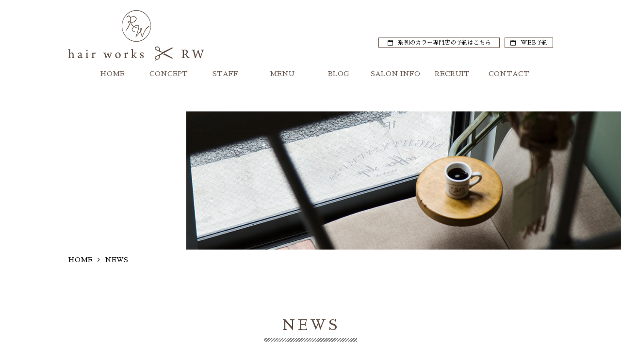

--- FILE ---
content_type: text/html; charset=utf-8
request_url: https://hairworks-rw.com/news?search_customizable_object_id=2&year=2024&month=05
body_size: 13051
content:
<!DOCTYPE html>
<html>
  <head>
    <meta charset="utf-8">
    <meta name="viewport" content="width=device-width,initial-scale=1">

          <title>ニュース ｜ 三越前駅から徒歩2分のヘアサロン｜hairworks RW（ヘアーワークス アールダブリュー）</title>
<meta name="description" content="新日本橋駅から徒歩1分のヘアサロン「ヘアーワークス アールダブリュー(hair works RW)」のニュース一覧ページです。店舗からのお知らせやキャンペーンなどを発信しておりますので、是非ご覧ください。">
<meta name="keywords" content="ヘアサロン,美容室,三越前,新日本橋,ニュース,news">
<link rel="shortcut icon" type="image/x-icon" href="">
<link rel="canonical" href="https://160.16.228.28/news?search_customizable_object_id=2&year=2024&month=05">
<meta name='last_page' content="1" />
<meta name="viewport" content="width=device-width">
<meta name="format-detection" content="telephone=no">
<meta http-equiv= "Content-Type" content= "text/html; charset=utf-8"><meta charset= "utf-8">


    <link rel="stylesheet" media="all" href="/assets/singular/view-58218f874ee3fe77acf712e83cc70611.css" />
                <link rel="stylesheet" href="https://fonts.googleapis.com/earlyaccess/kokoro.css" media="screen" charset="utf-8" >
<link rel="stylesheet" href="https://fonts.googleapis.com/css?family=Noto+Sans:400,700" media="screen" charset="utf-8" >
<link rel="stylesheet" href="https://fonts.googleapis.com/earlyaccess/sawarabimincho.css" media="screen" charset="utf-8" >
<link rel="stylesheet" href="/css/4-4c22882dc698cbd67fe28a938cb72b97.css" media="screen" charset="utf-8" >
<link rel="stylesheet" href="https://use.fontawesome.com/releases/v5.0.6/css/all.css" media="screen" charset="utf-8" >
<link rel="stylesheet" href="https://maxcdn.bootstrapcdn.com/font-awesome/4.7.0/css/font-awesome.min.css" media="screen" charset="utf-8" >


    <script src="/assets/singular/view-584b010fdbb662e7154e86265a1e0197.js"></script>
                <script src="http://ajax.googleapis.com/ajax/libs/jquery/1.9.1/jquery.min.js" charset="utf-8"></script>
<script src='/js/2-07009ded2bbf28cfd093d057b1afb4cf.js' charset='utf-8'></script>
<script src='/js/3-ac2094c180b7d27ba9d68c69e80539ab.js' charset='utf-8'></script>
<script src='/js/4-022f7f5c8801226abbb9649bee6652b5.js' charset='utf-8'></script>
<!-- Global site tag (gtag.js) - Google Analytics -->
<script async src="https://www.googletagmanager.com/gtag/js?id=UA-135934695-41"></script>
<script>
    window.dataLayer = window.dataLayer || [];
    function gtag(){dataLayer.push(arguments);}
    gtag('js', new Date());
    
    gtag('config', 'UA-135934695-41');
</script>
<!-- Google tag (gtag.js) -->
<script async src="https://www.googletagmanager.com/gtag/js?id=G-BYLCFY6VE9"></script>
<script>
    window.dataLayer = window.dataLayer || [];
    function gtag(){dataLayer.push(arguments);}
    gtag('js', new Date());
    
    gtag('config', 'G-BYLCFY6VE9');
</script>


    <meta name="csrf-param" content="authenticity_token" />
<meta name="csrf-token" content="Fm+16fXU6VYJpIoOszcKvZT6A6crjgfVZQtsJKe5WHBDiq4fNazfT/djwMKEAdMCIe94Y3xKjk9D8v3iBhSUcQ==" />
  </head>


  <body>
    <div id="wrapper" class="blognews">
        <header>
            <div class="flexb inner hlogo">
                <h1><a href="/"><img src="/upload/tenant_1/08a9296f38a0753a07f4ade8277c8ee5.png" alt="hairworks RW - 三越前駅／新日本橋駅から徒歩2分のヘアサロン"></a></h1>
                <nav class="pc-nav">
                    <ul class="flexb inner">
                        <li><a href="/" target="_self">HOME<span class="ja">トップ</span></a></li>
                        <li><a href="/concept " target="_self">CONCEPT<span class="ja">コンセプト</span></a></li>
                        <li><a href="/staff_detail?actual_object_id=44" target="_self">STAFF<span class="ja">スタッフ</span></a></li>
                        <li><a href="/menu" target="_self">MENU<span class="ja">メニュー</span></a></li>
                        <li><a href="/blog" target="_self">BLOG<span class="ja">ブログ</span></a></li>
                        <li><a href="/info" target="_self">SALON INFO<span class="ja">サロン情報</span></a></li>
                        <li class="recdrop">
                            <a href="/recruit" target="_self">RECRUIT<span class="ja">求人</span></a>
                            <ul class="subrec">
                                <li><a href="/recruit_part" target="_self">part<span class="ja">パート</span></a></li>
                                <li><a href="/recruit_freelance" target="_self">freelance<span class="ja">フリーランス</span></a></li>
                            </ul>
                        </li>
                        <li><a href="/info#link_contact" target="_self">CONTACT<span class="ja">お問い合わせ</span></a></li>
                    </ul>
                </nav>
                <div class="MenuWrap">
                    <nav class="gnav sp-only">
                        <p class="hamburger"><span class="n"></span></p>
                        <div class="accordion-body">
                            <ul class="flexb inner">
                                <li><a href="/" target="_self">HOME<span class="ja">トップ</span></a></li>
                                <li><a href="/concept " target="_self">CONCEPT<span class="ja">コンセプト</span></a></li>
                                <li><a href="/staff_detail?actual_object_id=44" target="_self">STAFF<span class="ja">スタッフ</span></a></li>
                                <li><a href="/menu" target="_self">MENU<span class="ja">メニュー</span></a></li>
                                <li><a href="/blog" target="_self">BLOG<span class="ja">ブログ</span></a></li>
                                <li><a href="/info" target="_self">SALON INFO<span class="ja">サロン情報</span></a></li>
                                <li class="recdrop"><a href="/recruit" target="_self">RECRUIT<span class="ja">求人</span></a></li>
                                <li><a href="/recruit_part" target="_self">part<span class="ja">パート</span></a></li>
                                <li><a href="/recruit_freelance" target="_self">freelance<span class="ja">フリーランス</span></a></li>
                                <li><a href="/info#link_contact" target="_self">CONTACT<span class="ja">お問い合わせ</span></a></li>
                            </ul>
                        </div>
                    </nav>
                    <p id="res_fixed" class="Webstore vre2 fixed"><a href="https://beauty.hotpepper.jp/slnH000578475/" target="_blank"><i class="fa fa-calendar-o" aria-hidden="true"></i><span class="reserve">系列のカラー専門店の予約はこちら</span></a></p>
                    <p id="res_fixed2" class="WebReservation"><a href="https://ag5.power-k.jp/hm-hmml/view/hmml/hmml010/hmml01000.html?sCompanyCd=6&amp;sOfficeCd=6" target="_blank"><i class="fa fa-calendar-o" aria-hidden="true"></i><span class="reserve">WEB予約</span></a></p>
                </div>
            </div>
        </header>
        <main>
            <div class="mainimg fead-mv">
                <p class="pic"><img src="/import/tenant_1/160.16.228.28/html/images/news/mv.png" alt="ニュース"></p>
            </div>
            <div class="breadcrumb fead-mv">
                <a href="/">HOME</a><i class="fa fa-angle-right"></i>NEWS
            </div>
            <h2 class="stripe fead-mv"><span>NEWS</span></h2>
            <div class="postwrap inner">
                <div class="MainArea">
                    <ul class="Blognewslist flex fead-mv">
                    </ul>
                    <div>
                        <div class="pagenav fead-mv">
                            <ul class="flexc">
                                <li><a href="?search_customizable_object_id=2&amp;year=2024&amp;month=05&amp;page=1">1</a></li>
                            </ul>
                        </div>
                    </div>
                </div>
                <div class="side fead-mv">
                    <dl>
                        <dt class="stripe"><span>年月アーカイブ</span></dt>
                        <dd><a href="/news?search_customizable_object_id=2&amp;year=2026&amp;month=01">2026-01</a></dd>
                        <dd><a href="/news?search_customizable_object_id=2&amp;year=2025&amp;month=12">2025-12</a></dd>
                        <dd><a href="/news?search_customizable_object_id=2&amp;year=2025&amp;month=11">2025-11</a></dd>
                        <dd><a href="/news?search_customizable_object_id=2&amp;year=2025&amp;month=10">2025-10</a></dd>
                        <dd><a href="/news?search_customizable_object_id=2&amp;year=2025&amp;month=09">2025-09</a></dd>
                        <dd><a href="/news?search_customizable_object_id=2&amp;year=2025&amp;month=08">2025-08</a></dd>
                        <dd><a href="/news?search_customizable_object_id=2&amp;year=2025&amp;month=07">2025-07</a></dd>
                        <dd><a href="/news?search_customizable_object_id=2&amp;year=2025&amp;month=06">2025-06</a></dd>
                        <dd><a href="/news?search_customizable_object_id=2&amp;year=2025&amp;month=05">2025-05</a></dd>
                        <dd><a href="/news?search_customizable_object_id=2&amp;year=2025&amp;month=04">2025-04</a></dd>
                        <dd><a href="/news?search_customizable_object_id=2&amp;year=2025&amp;month=03">2025-03</a></dd>
                        <dd><a href="/news?search_customizable_object_id=2&amp;year=2025&amp;month=02">2025-02</a></dd>
                    </dl>
                    <dl>
                        <dt class="stripe"><span>カテゴリー</span></dt>
                        <dd><a href="/news?search_customizable_object_id=2&amp;search_component_id=13&amp;search_component_value=%E5%96%B6%E6%A5%AD%E3%81%AE%E3%81%8A%E7%9F%A5%E3%82%89%E3%81%9B">営業のお知らせ</a></dd>
                        <dd><a href="/news?search_customizable_object_id=2&amp;search_component_id=13&amp;search_component_value=%E3%82%A4%E3%83%99%E3%83%B3%E3%83%88%E6%83%85%E5%A0%B1">イベント情報</a></dd>
                        <dd><a href="/news?search_customizable_object_id=2&amp;search_component_id=13&amp;search_component_value=%E3%81%9D%E3%81%AE%E4%BB%96">その他</a></dd>
                        <dd><a href="/news">全て</a></dd>
                    </dl>
                </div>
                <!-- .side -->
            </div>
            <!-- .postwrap --></main>
        <div class="uk-grid"></div>
        <footer>
            <div class="inner">
                <p class="flogo"><a href="/"><img src="/import/tenant_1/160.16.228.28/html/images/common/logo_footer.png" alt="hairworks RW - 三越前駅／新日本橋駅から徒歩2分のヘアサロン"></a></p>
                <div class="inn_ul">
                    <ul class="LinkWrap flexc r_2">
                        <li><a href="/" target="_self">Top</a></li>
                        <li><a href="/concept " target="_self">Concept</a></li>
                        <li><a href="/staff_detail?actual_object_id=44" target="_self">Staff</a></li>
                        <li><a href="/menu" target="_self">Menu</a></li>
                        <li><a href="/shampoo" target="_self">Shampoo/Treatment/Head spa </a></li>
                        <li><a href="/organic" target="_self">organic menu</a></li>
                        <li><a href="/salon" target="_self">Salon Gallery</a></li>
                    </ul>
                    <ul class="LinkWrap flexc r_2">
                        <li><a href="/news" target="_self">News</a></li>
                        <li><a href="/blog" target="_self">Blog</a></li>
                        <li><a href="/info" target="_self">Salon info</a></li>
                        <li><a href="/recruit" target="_self">Recruit</a></li>
                        <li><a href="/recruit_part" target="_self">Recruit(part)</a></li>
                        <li><a href="/recruit_freelance" target="_self">Recruit(freelance)</a></li>
                    </ul>
                </div>
                <ul class="LinkWrap flexc">
                    <li><a href="/faq" target="_self">Q&amp;A</a></li>
                    <li><a href="/voice" target="_self">Voice</a></li>
                    <li><a href="/coupon" target="_self">Coupon</a></li>
                    <li><a href="/info#link_contact" target="_self">Contact</a></li>
                    <li><a href="/english" target="_self">English</a></li>
                    <!-- <li><a href="/product" target="_self">Web Store商品詳細</a></li> -->
                </ul>
            </div>
            <div class="copy"><small> Copyright(C) hair works RW All rights reserved.</small></div>
        </footer>
    </div>
</body>

</html>


--- FILE ---
content_type: text/css
request_url: https://hairworks-rw.com/css/4-4c22882dc698cbd67fe28a938cb72b97.css
body_size: 127279
content:

@charset "utf-8";
/* CSS Document */

/**/

/**/

.nsans {
	font-family: 'Noto Sans', serif;
}
.sawarabi {
	font-family: "Sawarabi Mincho", serif;
}

body,
div,
dl,
dt,
dd,
ul,
ol,
li,
h1,
h2,
h3,
h4,
h5,
h6,
form,
input,
button,
p {
	margin: 0px;
	padding: 0px;
	font-size: 14px;
	font-weight: 500;
	font-family: "游明朝", "YuMincho", "ヒラギノ明朝 ProN W3", "Hiragino Mincho ProN", "HG明朝", "Sawarabi Mincho", serif;
	/* font-family:"游ゴシック",YuGothic,Hiragino Sans,"ヒラギノ角ゴ ProN W3","Hiragino Kaku Gothic Pro",Hiragino Kaku Gothic ProN,"メイリオ",Meiryo,'ＭＳ Ｐゴシック',sans-serif; */
	/*font-family: 'メイリオ', Meiryo, 'ヒラギノ角ゴ Pro W3', 'Hiragino Kaku Gothic Pro', sans-serif;*/
	/*font-family: "ヒラギノ丸ゴ Pro W4", "ヒラギノ丸ゴ Pro", "Hiragino Maru Gothic Pro", "ヒラギノ角ゴ Pro W3", "Hiragino Kaku Gothic Pro", "HG丸ゴシックM-PRO", "HGMaruGothicMPRO";*/
	line-height: 160%;
	color: #000;
	word-wrap: break-word;
	overflow-wrap: break-word;
	-webkit-box-sizing: border-box;
	box-sizing: border-box;
}

/*フォント系*/

[data-element-id] h1 {
	position: initial;
	text-indent: initial;
}

/* h1 {
	width: 100%;
	font-size: 12px;
	font-weight: normal;
} */

h2 {
	font-size: 34px;
	/* font-weight: bold; */
}

h3 {
	font-size: 34px;
	/* font-weight: bold; */
	/* margin-bottom: 50px; */
	margin-bottom: 20px;
}

h4 {
	font-size: 24px;
	font-weight: bold;
	margin-bottom: 30px;
}

h5 {
	font-size: 18px;
	font-weight: bold;
	margin-bottom: 20px;
}
.center{
  text-align: center;
}

.fs120 {font-size: 120%;}

.fs140 {font-size: 140%;}

.fs160 {
	font-size: 160%;
}

.fs180 {
	font-size: 180%;
}

.fs200 {
	font-size: 200%;
}

.fs220 {
	font-size: 220%;
}

.fs240 {
	font-size: 240%;
}

.fs260 {
	font-size: 260%;
}

.fs280 {
	font-size: 280%;
}

.fs300 {
	font-size: 300%;
}

.fs12 {
	font-size: 12px;
}

.fs14 {
	font-size: 14px;
}

.fs16 {
	font-size: 16px;
}

.fs18 {
	font-size: 18px;
}

.fs20 {
	font-size: 20px;
}

.fs22 {
	font-size: 22px;
}

.fs24 {
	font-size: 24px;
}

.fs26 {
	font-size: 26px;
}

.fs28 {
	font-size: 28px;
}

.fs30 {
	font-size: 30px;
}

.fs32 {
	font-size: 32px;
}

.fs34 {
	font-size: 34px;
}

.fs36 {
	font-size: 36px;
}

.fs38 {
	font-size: 38px;
}

.fs40 {
	font-size: 40px;
}

.fs42 {
	font-size: 42px;
}

.fs44 {
	font-size: 44px;
}

.fs46 {
	font-size: 46px;
}

.bold {
	font-weight: bold;
}

.red {
	color: red;
}

.blue {
	color: blue;
}

.white {
	color: #fff;
}

/*クリアフィックス*/

.clearfix:after {
	content: "";
	display: block;
	clear: both;
}

.clearfix:before {
	display: block;
	content: "";
	clear: both;
}

.clearfix {
	display: block;
}

.clear {
	clear: both;
}

.map {
	position: relative;
	overflow: hidden;
}

.map:after {
	display: block;
	content: "";
	padding-top: 40%;
}
@media only screen and (max-width: 1024px){
	.map:after {
		padding-top: 60%;
	}
}
@media only screen and (max-width: 599px){
	.map:after {
		padding-top: 80%;
	}
}
.map iframe {
	position: absolute;
	top: 0;
	left: 0;
	right: 0;
	margin: auto;
	max-width: initial;
	width: 100%;
	height: 100%;
	z-index: 10;
}

iframe {
	max-width: 100%;
}

img {
	vertical-align: top;
	border: none;
	max-width: 100% !important;
	height: auto !important;
}

img:not([src*="."]) {
	display: none;
}

.scale {
	-webkit-transform: scale(1);
	-ms-transform: scale(1);
	transform: scale(1);
	-webkit-transition: all .4s ease-in-out;
	-o-transition: all .4s ease-in-out;
	transition: all .4s ease-in-out;
}

.scale:hover {
	-webkit-transform: scale(1.1);
	-ms-transform: scale(1.1);
	transform: scale(1.1);
}

[data-element-id] .filter:before,
[data-element-id] .filterT:before,
[data-element-id] .filterR:before,
[data-element-id] .filterB:before,
[data-element-id] .filterL:before,
[data-element-id] .filterRad:before {
	display: none;
}

.filter,
.filterT,
.filterR,
.filterB,
.filterL,
.filterRad {
	position: relative;
}

.filter:before {
	display: block;
	content: "";
	position: absolute;
	top: 0;
	left: 0;
	width: 100%;
	height: 100%;
	z-index: 5;
	background: rgba(255, 255, 255, 0.6);
}

.filterT:before {
	display: block;
	content: "";
	position: absolute;
	top: 0;
	left: 0;
	width: 100%;
	height: 100%;
	z-index: 5;
	background: -webkit-gradient(linear, left bottom, left top, from(rgba(255, 255, 255, 1)), color-stop(50%, rgba(255, 255, 255, 0)));
	background: -o-linear-gradient(bottom, rgba(255, 255, 255, 1) 0%, rgba(255, 255, 255, 0) 50%);
	background: linear-gradient(to top, rgba(255, 255, 255, 1) 0%, rgba(255, 255, 255, 0) 50%);
}

.filterR:before {
	display: block;
	content: "";
	position: absolute;
	top: 0;
	left: 0;
	width: 100%;
	height: 100%;
	z-index: 5;
	background: -webkit-gradient(linear, left top, right top, from(rgba(255, 255, 255, 1)), color-stop(50%, rgba(255, 255, 255, 0)));
	background: -o-linear-gradient(left, rgba(255, 255, 255, 1) 0%, rgba(255, 255, 255, 0) 50%);
	background: linear-gradient(to right, rgba(255, 255, 255, 1) 0%, rgba(255, 255, 255, 0) 50%);
}

.filterB:before {
	display: block;
	content: "";
	position: absolute;
	top: 0;
	left: 0;
	width: 100%;
	height: 100%;
	z-index: 5;
	background: -webkit-gradient(linear, left top, left bottom, from(rgba(255, 255, 255, 1)), color-stop(50%, rgba(255, 255, 255, 0)));
	background: -o-linear-gradient(top, rgba(255, 255, 255, 1) 0%, rgba(255, 255, 255, 0) 50%);
	background: linear-gradient(to bottom, rgba(255, 255, 255, 1) 0%, rgba(255, 255, 255, 0) 50%);
}

.filterL:before {
	display: block;
	content: "";
	position: absolute;
	top: 0;
	left: 0;
	width: 100%;
	height: 100%;
	z-index: 5;
	background: -webkit-gradient(linear, right top, left top, from(rgba(255, 255, 255, 1)), color-stop(50%, rgba(255, 255, 255, 0)));
	background: -o-linear-gradient(right, rgba(255, 255, 255, 1) 0%, rgba(255, 255, 255, 0) 50%);
	background: linear-gradient(to left, rgba(255, 255, 255, 1) 0%, rgba(255, 255, 255, 0) 50%);
}

.filterRad:before {
	display: block;
	content: "";
	position: absolute;
	top: 0;
	left: 0;
	width: 100%;
	height: 100%;
	z-index: 5;
	background: -o-radial-gradient(center, ellipse, rgba(255, 255, 255, 1) 0%, rgba(255, 255, 255, 0) 80%);
	background: radial-gradient(ellipse at center, rgba(255, 255, 255, 1) 0%, rgba(255, 255, 255, 0) 80%);
}

.lb-outerContainer {
	width: 80% !important;
	max-width: 500px !important;
	height: auto !important;
}

.lightbox .lb-image {
	width: 100% !important;
	height: auto !important;
	border: none !important;
	-webkit-box-sizing: border-box;
	box-sizing: border-box;
	max-width: initial !important;
}

.pic {
	text-align: center;
	width: 100%;
}

.pic img {
	width: 100%;
}

.bkimg {
	width: 100%;
	position: absolute;
	top: 0;
	left: 50%;
	-webkit-transform: translateX(-50%);
	-ms-transform: translateX(-50%);
	transform: translateX(-50%);
}

.bkimg img {
	width: 100%;
	min-width: 1200px;
	position: relative;
	left: 50%;
	-webkit-transform: translateX(-50%);
	-ms-transform: translateX(-50%);
	transform: translateX(-50%);
}

[data-element-id] .fead-mv {
	opacity: 1;
}

.fead-mv {
	opacity: 0;
	-o-transition: 0.5s;
	transition: 0.5s;
	-webkit-transition: 0.5s;
	-ms-transition: 0.5s;
}

.mv {
	opacity: 1;
}

a {
	text-decoration: none;
	color: #000;
}

a:hover {
	opacity: 0.6;
	color: inherit;
	text-decoration: none;
}

a[href*="tel"] {
	pointer-events: none;
}

ul,
li {
	list-style: none;
	text-align: left;
	padding: 0;
	margin: 0;
}

dl,
dt,
dd {
	text-align: left;
	padding: 0;
	margin: 0;
}

p {
	text-align: left;
}

/*フレックス*/

.flex {
	display: -webkit-box;
	display: -ms-flexbox;
	display: flex;
	-ms-flex-wrap: wrap;
	flex-wrap: wrap;
}

.flexc {
	display: -webkit-box;
	display: -ms-flexbox;
	display: flex;
	-ms-flex-wrap: wrap;
	flex-wrap: wrap;
	-webkit-box-pack: center;
	-ms-flex-pack: justify;
	justify-content: center;
}

.flexs {
	display: -webkit-box;
	display: -ms-flexbox;
	display: flex;
	-ms-flex-wrap: wrap;
	flex-wrap: wrap;
	-ms-flex-pack: distribute;
	justify-content: space-around;
}

.flexb {
	display: -webkit-box;
	display: -ms-flexbox;
	display: flex;
	-ms-flex-wrap: wrap;
	flex-wrap: wrap;
	-webkit-box-pack: justify;
	-ms-flex-pack: justify;
	justify-content: space-between;
}

.columnreverse {
	-webkit-box-orient: vertical;
	-webkit-box-direction: reverse;
	-ms-flex-direction: column-reverse;
	flex-direction: column-reverse;
}

.rowreverse {
	-webkit-box-orient: horizontal;
	-webkit-box-direction: reverse;
	-ms-flex-direction: row-reverse;
	flex-direction: row-reverse;
}

/*align-item*/

.itemstart {
	-webkit-box-align: start;
	-ms-flex-align: start;
	align-items: flex-start;
}

.itemcenter {
	-webkit-box-align: center;
	-ms-flex-align: center;
	align-items: center;
}

.itemend {
	-webkit-box-align: end;
	-ms-flex-align: end;
	align-items: flex-end;
}

/*align-content*/

.contentstart {
	-ms-flex-line-pack: start;
	align-content: flex-start;
}

.contentcenter {
	-ms-flex-line-pack: center;
	align-content: center;
}

.contentend {
	-ms-flex-line-pack: end;
	align-content: flex-end;
}

/*align-self*/

.selfstart {
	-webkit-align-self: flex-start;
	-ms-flex-item-align: start;
	align-self: flex-start;
}

.selfcenter {
	-webkit-align-self: center;
	-ms-flex-item-align: center;
	-ms-grid-row-align: center;
	    align-self: center;
}

.selfend {
	-webkit-align-self: flex-end;
	-ms-flex-item-align: end;
	align-self: flex-end;
}

/* 見たまま編集バリデーション */

.flex>div[data-collection-list-content],
.flexc>div[data-collection-list-content],
.flexs>div[data-collection-list-content],
.flexb>div[data-collection-list-content] {
	width: 100%;
}

.flex>div[data-recommend-collection-list-content],
.flexc>div[data-recommend-collection-list-content],
.flexs>div[data-recommend-collection-list-content],
.flexb>div[data-recommend-collection-list-content] {
	width: 100%;
}

.flex>div[data-collection-filtered-content],
.flexc>div[data-collection-filtered-content],
.flexs>div[data-collection-filtered-content],
.flexb>div[data-collection-filtered-content] {
	width: 100%;
}

.flex>div[data-collection-archive-content],
.flexc>div[data-collection-archive-content],
.flexs>div[data-collection-archive-content],
.flexb>div[data-collection-archive-content] {
	width: 100%;
}

.flex>div[data-collection-list-content] {
	display: -webkit-box;
	display: -ms-flexbox;
	display: flex;
	-ms-flex-wrap: wrap;
	flex-wrap: wrap;
}

.flexc>div[data-collection-list-content] {
	display: -webkit-box;
	display: -ms-flexbox;
	display: flex;
	-ms-flex-wrap: wrap;
	flex-wrap: wrap;
	-webkit-box-pack: center;
	-ms-flex-pack: justify;
	justify-content: center;
}

.flexs>div[data-collection-list-content] {
	display: -webkit-box;
	display: -ms-flexbox;
	display: flex;
	-ms-flex-wrap: wrap;
	flex-wrap: wrap;
	-ms-flex-pack: distribute;
	justify-content: space-around;
}

.flexb>div[data-collection-list-content] {
	display: -webkit-box;
	display: -ms-flexbox;
	display: flex;
	-ms-flex-wrap: wrap;
	flex-wrap: wrap;
	-webkit-box-pack: justify;
	-ms-flex-pack: justify;
	justify-content: space-between;
}

.flex>div[data-recommend-collection-list-content] {
	display: -webkit-box;
	display: -ms-flexbox;
	display: flex;
	-ms-flex-wrap: wrap;
	flex-wrap: wrap;
}

.flexc>div[data-recommend-collection-list-content] {
	display: -webkit-box;
	display: -ms-flexbox;
	display: flex;
	-ms-flex-wrap: wrap;
	flex-wrap: wrap;
	-webkit-box-pack: center;
	-ms-flex-pack: justify;
	justify-content: center;
}

.flexs>div[data-recommend-collection-list-content] {
	display: -webkit-box;
	display: -ms-flexbox;
	display: flex;
	-ms-flex-wrap: wrap;
	flex-wrap: wrap;
	-ms-flex-pack: distribute;
	justify-content: space-around;
}

.flexb>div[data-recommend-collection-list-content] {
	display: -webkit-box;
	display: -ms-flexbox;
	display: flex;
	-ms-flex-wrap: wrap;
	flex-wrap: wrap;
	-webkit-box-pack: justify;
	-ms-flex-pack: justify;
	justify-content: space-between;
}

.flex>div[data-collection-filtered-content] {
	display: -webkit-box;
	display: -ms-flexsbox;
	display: -ms-flexbox;
	display: flex;
	-ms-flex-wrap: wrap;
	flex-wrap: wrap;
}

.flexc>div[data-collection-filtered-content] {
	display: -webkit-box;
	display: -ms-flexsbox;
	display: -ms-flexbox;
	display: flex;
	-ms-flex-wrap: wrap;
	flex-wrap: wrap;
	-webkit-box-pack: center;
	-ms-flex-pack: justify;
	justify-content: center;
}

.flexs>div[data-collection-filtered-content] {
	display: -webkit-box;
	display: -ms-flexsbox;
	display: -ms-flexbox;
	display: flex;
	-ms-flex-wrap: wrap;
	flex-wrap: wrap;
	-ms-flex-pack: distribute;
	justify-content: space-around;
}

.flexb>div[data-collection-filtered-content] {
	display: -webkit-box;
	display: -ms-flexsbox;
	display: -ms-flexbox;
	display: flex;
	-ms-flex-wrap: wrap;
	flex-wrap: wrap;
	-webkit-box-pack: justify;
	-ms-flex-pack: justify;
	justify-content: space-between;
}

.flex>div[data-collection-archive-content] {
	display: -webkit-box;
	display: -ms-flexsbox;
	display: -ms-flexbox;
	display: flex;
	-ms-flex-wrap: wrap;
	flex-wrap: wrap;
}

.flexc>div[data-collection-archive-content] {
	display: -webkit-box;
	display: -ms-flexsbox;
	display: -ms-flexbox;
	display: flex;
	-ms-flex-wrap: wrap;
	flex-wrap: wrap;
	-webkit-box-pack: center;
	-ms-flex-pack: justify;
	justify-content: center;
}

.flexs>div[data-collection-archive-content] {
	display: -webkit-box;
	display: -ms-flexsbox;
	display: -ms-flexbox;
	display: flex;
	-ms-flex-wrap: wrap;
	flex-wrap: wrap;
	-ms-flex-pack: distribute;
	justify-content: space-around;
}

.flexb>div[data-collection-archive-content] {
	display: -webkit-box;
	display: -ms-flexsbox;
	display: -ms-flexbox;
	display: flex;
	-ms-flex-wrap: wrap;
	flex-wrap: wrap;
	-webkit-box-pack: justify;
	-ms-flex-pack: justify;
	justify-content: space-between;
}

[data-element-id] [class*="heightLine"] {
	height: auto !important;
}

[data-element-id] .imgalt {
	position: relative;
	color: orange;
	font-size: 14px;
	background: #333;
	padding: 2px 4px;
	text-align: left;
	max-height: 70px;
	overflow: hidden;
	z-index: 50;
}

[data-element-id] .altcolor {
	color: red;
}

[data-common-area] {
	position: relative;
}

[data-common-area]:hover:before {
	content: "共通要素です。";
	position: absolute !important;
	width: 100%;
	min-width: 200px;
	left: 50%;
	transform: translateX(-50%);
	-webkit-transform: translateX(-50%);
	-ms-transform: translateX(-50%);
	bottom: 100%;
	color: #FDC44F;
	font-weight: bold;
	background: #555;
	padding: 5px;
	font-size: 12px;
	text-align: center;
	-webkit-box-sizing: border-box;
	box-sizing: border-box;
}

a[data-href="#"] {
	border: solid red 5px !important;
	display: block;
	position: relative !important;
	opacity: 1;
}

a[data-href="#"]:hover:before {
	content: "リンクが設定されていない可能性があります。";
	position: absolute !important;
	width: 100%;
	min-width: 200px;
	left: 50%;
	transform: translateX(-50%);
	-webkit-transform: translateX(-50%);
	-ms-transform: translateX(-50%);
	bottom: 100%;
	color: red;
	font-weight: bold;
	background: #555;
	padding: 5px;
	font-size: 12px;
	-webkit-box-sizing: border-box;
	box-sizing: border-box;
}

a[data-href*="."] {
	border: solid red 5px !important;
	display: block;
	position: relative !important;
	opacity: 1;
}

a[data-href*="."]:hover:before {
	content: "外部リンクの可能性があります。リンクが飛ばない可能性がありますので注意してください。";
	position: absolute !important;
	width: 100%;
	min-width: 200px;
	left: 50%;
	transform: translateX(-50%);
	-webkit-transform: translateX(-50%);
	-ms-transform: translateX(-50%);
	bottom: 100%;
	color: red;
	font-weight: bold;
	background: #555;
	padding: 5px;
	font-size: 12px;
	-webkit-box-sizing: border-box;
	box-sizing: border-box;
}

[data-element-id][data-uk-slideshow]:hover:before {
	content: "※こちらは見たまま編集ができません。①画像をダブルクリック、②変更（歯車マーク）、③スライドショーから編集してください。";
	display: block;
	line-height: 1.8;
	font-weight: bold;
	color: red;
	clear: both;
	background: #4c4c4c;
	padding: 5px;
	text-align: left;
	position: absolute;
	letter-spacing: 1px;
	z-index: 1000;
	font-size: 12px;
	width: 100%;
}

[data-collection-list-content]:hover:before {
	content: "※こちらは見たまま編集ができません。①ページのどこかをダブルクリック、②左下（もしくは左上）のCMSロゴをクリック、③画面右上のメニュー（三本線マーク）から「カスタムコンテンツ管理」をクリック、④編集したいカスタムコンテンツの一覧（三本線マーク）から記事投稿・記事編集ができます。";
	display: block;
	line-height: 1.8;
	font-weight: bold;
	color: red;
	clear: both;
	background: #4c4c4c;
	padding: 5px;
	text-align: left;
	position: absolute;
	letter-spacing: 1px;
	z-index: 1000;
	font-size: 12px;
	width: 100%;
}

/*カラム*/

/* ##### pcで6分割のグリッド ##### */
.gr666,
.gr665,
.gr664,
.gr663,
.gr662,
.gr661,
.gr655,
.gr654,
.gr653,
.gr652,
.gr651,
.gr644,
.gr643,
.gr642,
.gr641,
.gr633,
.gr632,
.gr631,
.gr622,
.gr621,
.gr611 {
	width: 12%;
	margin: 0 2% 6% 2%;
}

/* ##### pcで5分割のグリッド ##### */
.gr555,
.gr554,
.gr553,
.gr552,
.gr551,
.gr544,
.gr543,
.gr542,
.gr541,
.gr533,
.gr532,
.gr531,
.gr522,
.gr521,
.gr511 {
	width: 16%;
	margin: 0 2% 6% 2%;
}

/* ##### pcで4分割のグリッド ##### */
.gr444,
.gr443,
.gr442,
.gr441,
.gr433,
.gr432,
.gr431,
.gr422,
.gr421,
.gr411 {
	width: 21%;
	margin: 0 2% 6% 2%;
}

/* ##### pcで3分割のグリッド ##### */
.gr333,
.gr332,
.gr331,
.gr322,
.gr321,
.gr311 {
	width: 29%;
	margin: 0 2% 6% 2%;
}

/* ##### pcで2分割のグリッド ##### */
.gr222,
.gr221,
.gr211 {
	width: 46%;
	margin: 0 2% 6% 2%;
}

.w100 {
	width: 100%;
}

.w70 {
	width: 70%;
}

.w65 {
	width: 65%;
}

.w60 {
	width: 60%;
}

.w55 {
	width: 55%;
}

.w50 {
	width: 50%;
}

.w48 {
	width: 48%;
}

.w45 {
	width: 45%;
}

.w40 {
	width: 40%;
}

.w35 {
	width: 35%;
}

.w30 {
	width: 30%;
}
.w20 {
	width: 20%;
}

.w25 {
	width: 25%;
}
.mb0{
	margin-bottom: 0!important;
}
.mb15 {
    margin-bottom: 15px;
}

.mb20 {
    margin-bottom: 20px;
}

.mb30 {
    margin-bottom: 30px!important;
}

.mb40 {
    margin-bottom: 40px;
}

.mb50 {
    margin-bottom: 50px;
}

.mb60 {
    margin-bottom: 60px;
}

.mb70 {
    margin-bottom: 70px;
}

.mb80 {
    margin-bottom: 80px;
}

.mb100 {
    margin-bottom: 100px;
}

.mb130 {
    margin-bottom: 130px;
}

.mb150 {
    margin-bottom: 150px;
}

.mb230 {
    margin-bottom: 230px;
}

.mb300 {
    margin-bottom: 300px;
}
.mt0 {
    margin-top: 0!important;
}
.mt10 {
    margin-top: 10px;
}

.mt20 {
    margin-top: 20px;
}

.mt30 {
    margin-top: 30px;
}

.mt40 {
    margin-top: 40px;
}

.mt50 {
    margin-top: 50px!important;
}

.mt60 {
    margin-top: 60px;
}

.mt70 {
    margin-top: 70px;
}

.mt80 {
    margin-top: 80px;
}

.mt90 {
    margin-top: 90px;
}

.mt100 {
    margin-top: 100px;
}

.mt130 {
    margin-top: 130px;
}
.pd0{
	padding: 0!important;
}
.pb0{
	padding-bottom: 0!important;
}
.pt0{
	padding-top: 0!important;
}
[data-element-id] #wrapper {
	opacity: 1;
}
/*
#wrapper {
	overflow: hidden;
} */

.inner {
	width: 92%;
	max-width: 1000px;
	margin: 0 auto;
	padding: 50px 0;
}

.subtit {
	position: relative;
	overflow: hidden;
}

.subtit h2 {
	text-align: center;
	width: 100%;
}

.subtit img {
	width: 100%;
}

/* .more {
	text-align: center;
	margin: 50px auto 0 auto;
	width: 80%;
	max-width: 200px;
}

.more a {
	display: block;
	background: #000;
	color: #fff;
	padding: 10px 20px;
} */

@media only screen and (max-width: 1024px) {
	.bkimg {
		position: relative;
	}

	.bkimg img {
		min-width: initial !important;
	}

	h2 {
		font-size: 24px;
	}

	h3 {
		font-size: 28px;
		/* margin-bottom: 40px; */
		margin-bottom: 20px;
	}

	h4 {
		font-size: 20px;
	}

	.fs20 {
		font-size: 18px;
	}

	.fs22 {
		font-size: 20px;
	}

	.fs24 {
		font-size: 20px;
	}

	.fs26 {
		font-size: 22px;
	}

	.fs28 {
		font-size: 22px;
	}

	.fs30 {
		font-size: 24px;
	}

	.fs32 {
		font-size: 24px;
	}

	.fs34 {
		font-size: 26px;
	}

	.fs36 {
		font-size: 26px;
	}

	.fs38 {
		font-size: 28px;
	}

	.fs40 {
		font-size: 28px;
	}

	.fs42 {
		font-size: 30px;
	}

	.fs44 {
		font-size: 30px;
	}

	.fs46 {
		font-size: 32px;
	}

	a[href*="tel"] {
		pointer-events: initial !important;
	}

	.flex {
		max-width: 768px;
		margin: 0 auto;
	}

	.flexc {
		max-width: 768px;
		margin: 0 auto;
	}

	.flexs {
		max-width: 768px;
		margin: 0 auto;
	}

	.flexb {
		max-width: 768px;
		margin: 0 auto;
	}

	/* カラム */

	/* ##### タブレッドで5分割のグリッド ##### */
	.gr655,
	.gr654,
	.gr653,
	.gr652,
	.gr651 {
		width: 16%;
	}

	/* ##### タブレッドで4分割のグリッド ##### */
	.gr644,
	.gr643,
	.gr642,
	.gr641,
	.gr544,
	.gr543,
	.gr542,
	.gr541 {
		width: 21%;
	}

	/* ##### タブレッドで3分割のグリッド ##### */
	.gr633,
	.gr632,
	.gr631,
	.gr533,
	.gr532,
	.gr531,
	.gr433,
	.gr432,
	.gr431 {
		width: 29%;
	}

	/* ##### タブレッドで2分割のグリッド ##### */
	.gr622,
	.gr621,
	.gr522,
	.gr521,
	.gr422,
	.gr421,
	.gr322,
	.gr321 {
		width: 46%;
	}

	/* ##### タブレッドで1分割のグリッド ##### */
	.gr611,
	.gr511,
	.gr411,
	.gr311,
	.gr211 {
		width: 96%;
	}

	.inner {
		width: 93%;
		max-width: 768px;
		padding: 40px 0;
	}

	/* .more {
		margin: 40px auto 0 auto;
	} */
	.w65 {
		width: 100%;
	}
	.w60 {
		width: 100%;
	}
	.w55 {
		width: 100%;
	}
	.w40 {
		width: 100%;
	}
	.w35 {
		width: 100%;
	}
	.w30 {
		width: 100%;
	}

	.mb70{
		margin-bottom: 50px;
	}
	.pic {
		text-align: center;
		width: 80%;
		margin-left: auto;
		margin-right: auto;
	}

}

@media only screen and (max-width: 599px) {
	h2 {
		font-size: 22px;
	}

	h3 {
		font-size: 22px;
		/* margin-bottom: 30px; */
		margin-bottom: 20px;
	}

	h4 {
		font-size: 18px;
		margin-bottom: 20px;
	}

	h5 {
		font-size: 16px;
		margin-bottom: 10px;
	}

	.fs18 {
		font-size: 16px;
	}

	.fs20 {
		font-size: 18px;
	}

	.fs22 {
		font-size: 18px;
	}

	.fs24 {
		font-size: 20px;
	}

	.fs26 {
		font-size: 20px;
	}

	.fs28 {
		font-size: 22px;
	}

	.fs30 {
		font-size: 22px;
	}

	.fs32 {
		font-size: 24px;
	}

	.fs34 {
		font-size: 24px;
	}

	.fs36 {
		font-size: 26px;
	}

	.fs38 {
		font-size: 26px;
	}

	.fs40 {
		font-size: 28px;
	}

	.fs42 {
		font-size: 28px;
	}

	.fs44 {
		font-size: 30px;
	}

	.fs46 {
		font-size: 32px;
	}

	.flex {
		max-width: 450px;
	}

	.flexc {
		max-width: 450px;
	}

	.flexs {
		max-width: 450px;
	}

	.flexb {
		max-width: 450px;
	}

	/* カラム */

	/* ##### スマホで5分割のグリッド ##### */
	.gr665 {
		width: 16%;
	}

	/* ##### スマホで4分割のグリッド ##### */
	.gr664,
	.gr654,
	.gr554 {
		width: 21%;
	}

	/* ##### スマホで3分割のグリッド ##### */
	.gr663,
	.gr653,
	.gr643,
	.gr633,
	.gr553,
	.gr543,
	.gr533,
	.gr443,
	.gr433 {
		width: 29%;
	}

	/* ##### スマホで2分割のグリッド ##### */
	.gr662,
	.gr652,
	.gr642,
	.gr632,
	.gr622,
	.gr552,
	.gr542,
	.gr532,
	.gr522,
	.gr442,
	.gr432,
	.gr422,
	.gr332,
	.gr322 {
		width: 46%;
	}

	/* ##### スマホで1分割のグリッド ##### */
	.gr661,
	.gr651,
	.gr641,
	.gr631,
	.gr621,
	.gr611,
	.gr551,
	.gr541,
	.gr531,
	.gr521,
	.gr511,
	.gr441,
	.gr431,
	.gr421,
	.gr411,
	.gr331,
	.gr321,
	.gr311,
	.gr221,
	.gr211 {
		width: 96%;
	}

	.w70 {
		width: 100%;
		margin: 2% 0;
	}

	.w65 {
		width: 100%;
		margin: 2% 0;
	}

	.w60 {
		width: 100%;
		margin: 2% 0;
	}

	.w55 {
		width: 100%;
		margin: 2% 0;
	}

	.w50 {
		width: 100%;
		margin: 2% 0;
	}

	.w48 {
		width: 100%;
		margin: 2% 0;
	}

	.w45 {
		width: 100%;
		margin: 2% 0;
	}

	.w40 {
		width: 100%;
		margin: 2% 0;
	}

	.w35 {
		width: 100%;
		margin: 2% 0;
	}

	.w30 {
		width: 100%;
		margin: 2% 0;
	}

	.w25 {
		width: 100%;
		margin: 2% 0;
	}

	.pic {
		width: 80%;
		margin: 0 auto;
	}

	.inner {
		width: 94%;
		max-width: 450px;
		padding: 30px 0;
	}

	/* .more {
		margin: 30px auto 0 auto;
	} */
	.mb70{
		margin-bottom: 30px;
	}
	.mt50{
		margin-top: 20px!important;
	}
	.mt90{
		margin-top: 50px!important;
	}

}


/* メインビジュアル */

.mainimg {
	position: relative;
	margin-top: 10px;
}
.mainimg .pic{
	padding-left: 30%;
}
@media only screen and (max-width: 1024px){
	.mainimg .pic{
		padding-left: 0;
	  width: 100%;
	}
}

.mainimg .mainimginn {
    position: relative;
    overflow: hidden;
    background: #000;
}

[data-element-id] .mainimg .mainimginn:before {
  display: none;
}

.mainimg .mainimginn:before {
    display: block;
    content: "";
    width: 100%;
    height: 100%;
    position: absolute;
    top: 0;
    left: 0;
    background: url(/import/tenant_1/160.16.228.28/html/images/common/pattern.png) repeat;
    z-index: 5;
    opacity: 0.08;
}
.mainimg .uk-slidenav-position {
	position: relative;
	overflow: hidden;
}

.mainimg .uk-slidenav-position:after {
	padding-top: 45%;
	content: '';
	display: block;
}

.mainimg .uk-slideshow {
	position: absolute;
	top: 0;
}
@media only screen and (max-width: 599px){
  .mainimg{
    margin-top: 20px;
  }
  
  .uk-flex-center, .salon .spwrap{
    height: 300px!important;
  }
  .uk-slideshow{
    height: 300px!important;
  }
  .uk-slideshow>li img{
    width: 80%!important;
  }
}


/*****************************
汎用クラス
*****************************/
/*** 中央寄せ ***/
.TaC, .TaC p{
	text-align: center;
}
.MaLR{
	margin-left: auto;
	margin-right: auto;
}
/*** 1行以上は非表示にする ***/
.OneRow{
	overflow: hidden;
	white-space: nowrap;
	-o-text-overflow: ellipsis;
	   text-overflow: ellipsis;
}
/*** 左右の繰り返し ***/
.repeat:nth-of-type(odd) .column:nth-of-type(odd) {
    -webkit-box-orient: horizontal;
    -webkit-box-direction: reverse;
    -ms-flex-direction: row-reverse;
    flex-direction: row-reverse;
}
.repeat:nth-of-type(even) .column:nth-of-type(even) {
    -webkit-box-orient: horizontal;
    -webkit-box-direction: reverse;
    -ms-flex-direction: row-reverse;
    flex-direction: row-reverse;
}
/* .column{
	margin-bottom: 50px;
} */
/***高さの中央寄せ***/
.col_wrap{
	display: -webkit-box;
	display: -ms-flexbox;
	display: flex;
	-ms-flex-wrap: wrap;
	flex-wrap: wrap;
}
.col{
	display: -webkit-box;
	display: -ms-flexbox;
	display: flex;
	-webkit-box-align: center;
	-ms-flex-align: center;
	align-items: center;
}

/*** 診察時間テーブル ***/
.time{
	/* padding-bottom:15px; */
	width: 80%;
	height: 109px;
	margin-bottom: 10px;
	z-index:10;
}
.time table{
	border-collapse:collapse;
	width:100%;
	border: 1px solid #f4f4f5;
}
.time thead th{
	background:#f4f4f5;
	border-right: 1px solid #fff;
	border-left: 1px solid #f4f4f5;
	font-weight: normal;
  height: 40px;
}
.time thead td{
	background:#f4f4f5;
	border-right: 1px solid #fff;
	text-align: center;
}
.time thead td:last-of-type{
	border-right: 1px solid #f4f4f5;
}
.time th{
	/* width:40px; */
}
.time tbody th{
	border: 1px solid #f4f4f5;
	border-top: none;
	font-weight: normal;
	background-color: #fff;
}
.time tbody td{
	width:30px;
  height: 30px;
	text-align:center;
	border-right: 1px solid #f4f4f5;
	border-bottom: 1px solid #f4f4f5;
	background-color: #fff;
  /* font-size: 16px; */
}


.time tbody .limit{
	color: #000;
	font-size: 14px;
	font-weight: normal;
}
.time .insurance{
	background-color: #f4f4f5;
	color: #fff;
	text-align: center;
}
/*** ボタン(ノーマル) ***/
.Btn, .BackBtn{
	border: 1px solid #bfbfbf;
  width: 200px;
  text-align: center;
	margin: 80px auto;
	position: relative;
}
.Btn a{
    display: block;
    padding: 10px;
	position: relative;
}
.Btn i{
	position: absolute;
	right: 10px;
	position: absolute;
	top: 50%;
	-webkit-transform: translateY(-50%);
	-moz-transform: translateY(-50%);
	-ms-transform: translateY(-50%);
	-o-transform: translateY(-50%);
}
.Btn button, .BackBtn button{
    background-color: transparent;
    border: none;
    cursor: pointer;
    outline: none;
    padding: 0;
    -webkit-appearance: none;
       -moz-appearance: none;
            appearance: none;
  	color: #000;
  	width: 200px;
  	height: 40px;
  	display: block;
    margin: 0 auto;
}
/*ボタン（動きあり）*/
.hvr-icon-forward {
    display: inline-block;
    vertical-align: middle;
    -webkit-transform: perspective(1px) translateZ(0);
    transform: perspective(1px) translateZ(0);
    -webkit-box-shadow: 0 0 1px rgba(0, 0, 0, 0);
            box-shadow: 0 0 1px rgba(0, 0, 0, 0);
    -webkit-transition-duration: 0.1s;
	-o-transition-duration: 0.1s;
	   transition-duration: 0.1s;
}
.hvr-icon-forward .hvr-icon {
    -webkit-transform: translateZ(0);
    transform: translateZ(0);
    -webkit-transition-duration: 0.1s;
    -o-transition-duration: 0.1s;
       transition-duration: 0.1s;
    -webkit-transition-property: transform;
    -webkit-transition-property: -webkit-transform;
    transition-property: -webkit-transform;
    -o-transition-property: transform;
    transition-property: transform;
    transition-property: transform, -webkit-transform;
    -webkit-transition-timing-function: ease-out;
}
.hvr-icon-forward:hover .hvr-icon, .hvr-icon-forward:focus .hvr-icon, .hvr-icon-forward:active .hvr-icon {
    -webkit-transform: translateX(4px);
    -ms-transform: translateX(4px);
        transform: translateX(4px);
}
.arrow-right:before{
	content: "→";
}
/*** テキスト部分 ***/
.TxtWrap p{
	margin-bottom: 20px;
	line-height: 200%;
}
/*** フォント系 ***/
.mplus{
	font-family: "M PLUS Rounded 1c";
}
.yumin{
	font-family: "游明朝", "YuMincho", "ヒラギノ明朝 ProN W3", "Hiragino Mincho ProN", "HG明朝", "Sawarabi Mincho", serif;
}
.kozuka {
	font-family: '小塚ゴシック Pro','Kozuka Gothic Pro',sans-serif;
}
/* こころ明朝体 */
.kokoro {
	font-family: "Kokoro", "游明朝", YuMincho, "ヒラギノ明朝 ProN W3", "Hiragino Mincho ProN", "HG明朝", serif;
	font-weight: 400;
}

/*** ページトップへ ***/
.pagetop{
	text-align: right;
}
.pagetop.inner{
	padding:15px 0 60px 0;
}

/***ページ送り***/
.pagenav {
    padding: 100px 0 0;
}
@media only screen and (max-width: 599px){
	.pagenav {
		padding: 30px 0 0;
	}
}
.pagenav li a{
    display: inline-block;
    float: left;
    color: #000;
    text-decoration: none;
    margin-right: 6px;
    width: 30px;
    -webkit-transition: all 0.3s linear;
    -o-transition: all 0.3s linear;
    transition: all 0.3s linear;
    height: 30px;
    text-align: center;
    vertical-align: middle;
    font-size: 20px;
	line-height: 30px;
	border-bottom: 1px solid #ffffff;
}
.pagenav li a:hover {
    opacity: 1;
    border-bottom: 1px solid #666666;
}
@media only screen and (max-width: 599px){
	.pagenav li {
			margin: 0 5px;
	}
}
/* .pagenav {
    padding: 0 0 110px 0;
}
.pagenav  li{
	line-height: 30px;
}
.pagenav li a{
    font-size: 20px;
		margin: 0 10px;
}

.pagenav li img {
    vertical-align: middle;
} */
@media only screen and (max-width: 599px){
	.pagenav li {
			margin: 0;
	}
	.pagenav li a{
			margin: 0 5px;
	}
}
/*****************************
スマホ用メニューボタン
*****************************/
.hamburger{
	display: none;
  }
  @media only screen and (max-width: 1024px){
	.hamburger{
	  display: block !important;
	}
  }
  .hamburger {
	  position: fixed;
	  width: 42px;
	  height: 42px;
	  top: 12px;
	  right: 0;
	  cursor: pointer;
	  z-index: 9999;
	  /* opacity: 0.8;
	  background-color: #fff; */
  }
  
	  .hamburger span.n {
		  display: block;
		  background: #666;
		  height: 2px;
		  width: 28px;
		  text-indent: 9999px;
		  padding: 0;
		  top: 50%;
		  left: 7px;
		  margin-top: -1px;
		  position: absolute;
	  }
  
	  .hamburger span.n:before {
		  display: block;
		  content: "";
		  background: #666;
		  height: 2px;
		  width: 28px;
		  position: absolute;
		  top: -10px;
		  left: 0;
	  }
  
	  .hamburger span.n:after {
		  display: block;
		  content: "";
		  background: #666;
		  height: 2px;
		  width: 28px;
		  position: absolute;
		  top: 10px;
		  left: 0;
	  }
  
	  .gnav.action .hamburger {
		  left: auto;
		  right: 0;
	  }
  
	  .gnav.action .hamburger span.n {
		  -webkit-transform: rotate(-45deg);
		  -ms-transform: rotate(-45deg);
		      transform: rotate(-45deg);
		  -webkit-transition: 0.3s linear;
		  -o-transition: 0.3s linear;
		  transition: 0.3s linear;
	  }
  
	  .gnav.action .hamburger span.n:after,
	  .gnav.action .hamburger span.n:before {
		  -webkit-transform: rotate(90deg);
		  -ms-transform: rotate(90deg);
		      transform: rotate(90deg);
		  top: 0;
		  left: 0;
	  }
  
	  .gnav .accordion-body {
		  position: fixed;
		  top: 0;
		  right: -40%;
		  width: 40%;
		  height: 100vh;
		  padding: 2rem 0;
		  -webkit-transition: 0.3s linear;
		  -o-transition: 0.3s linear;
		  transition: 0.3s linear;
		  border: none;
		  background: #fff;
		  overflow-y: auto;
		  -webkit-overflow-scrolling: touch;
		  -webkit-transform: translate3d(0, 0, 0) !important;
		  transform: translate3d(0, 0, 0) !important;
		  z-index: -10;
	  }
  
	  .gnav.action .accordion-body {
		  top: 0;
		  right: 0;
		  z-index: 250;
	  }
	  [data-element-id] .gnav.action .accordion-body {
		  top: 0;
		  right: 0;
		  z-index: 250;
	  }
	  .gnav li {
		  display: block !important;
		  width: 100%;
		  padding: 0 !important;
	  }
  
	  .gnav li:hover:before {
		  display: none;
	  }
  
	  .gnav ul li a,
	  .gnav ul li span {
		  height: auto;
		  display: block;
		  text-align: left;
		  padding: 10px 15px;
		  border: none !important;
	  }
  
	  body.overlay {
		  height: 100%;
		  width: 100%;
		  overflow: hidden;
		  overflow-y: hidden;
	  }
  
	  .overlay:after {
		  content: "";
		  width: 100%;
		  height: 100vh;
		  background: #000;
		  position: fixed;
		  top: 0;
		  left: 0;
		  opacity: 0.3;
		  z-index: 150;
		  -webkit-transform: translate3d(0, 0, 0) !important;
		  transform: translate3d(0, 0, 0) !important;
	  }
  [data-element-id] .gnav .accordion-body{
	  position: inherit;
	  width: 100%;
	  height: 100%;
	  right: 0;
  }
  [data-element-id] .gnav li {
	  width: auto;
  }
  [data-element-id] nav>.accordion-body>ul>li{
	  min-width: auto;
  }
  [data-element-id].overlay:after{
	width: 0;
	height: 0;
  }
	  /* ##### nav ##### */
	  nav {
		  width: 100%;
		  /* background-color: #d4e2af; */
		  /* padding: 2rem 0; */
		  -webkit-box-sizing: border-box;
		  box-sizing: border-box;
		  z-index: 10;
	  }
 

	  nav.fixed[data-element-id] {
		  position: static;
	  }
  
	  nav>.accordion-body>ul {
		  width: 1000px;
		  max-width: 100%;
		  margin: auto;
	  }
  
	  nav>.accordion-body>ul>li {
		  position: relative;
		  /* min-width: 16rem; */
				  min-width: 100%;
	  }
  
	  nav>.accordion-body>ul>li a,
	  nav>.accordion-body>ul>li span {
		  width: 100%;
		  height: 100%;
		  display: block;
		  border: 3px dotted #ccc;
		  background-color: #fff;
		  -webkit-box-sizing: border-box;
		  box-sizing: border-box;
		  text-align: center;
		  line-height: 200%;
		  position: relative;
		  z-index: 1;
	  }
  
	  nav>.accordion-body>ul>li a:hover {
		  opacity: 1;
	  }
  
	  nav>.accordion-body>ul>li a:before,
	  nav>.accordion-body>ul>li span:before {
  /*         content: "\f06c";
  font-family: FontAwesome;
  color: #d4e2af;
   */        display: inline-block;
		  font-size: 46px;
		  position: absolute;
		  top: 50%;
		  left: 0;
		  right: 0;
		  -webkit-transform: translateY(-50%);
		  -ms-transform: translateY(-50%);
		      transform: translateY(-50%);
		  margin: auto;
		  z-index: -1;
		  opacity: 0;
		  -webkit-transition: 0.3s linear;
		  -o-transition: 0.3s linear;
		  transition: 0.3s linear;
		  visibility: hidden;
	  }
  
	  nav>.accordion-body>ul>li a:hover:before,
	  nav>.accordion-body>ul>li span:hover:before {
		  opacity: 0.6;
		  visibility: visible;
	  }
  
	  nav>.accordion-body>ul>li:last-of-type a {
		  line-height: 120%;
	  }
  
	  .dropmenu {
		  *zoom: 1;
	  }
  
	  .dropmenu .dropdown ul {
		  width: 100%;
		  position: absolute;
		  z-index: 9999;
		  top: 100%;
		  left: 0;
	  }
  
	  .dropmenu .dropdown ul li {
		  width: 100%;
	  }
  
	  #dropmenu .dropdown ul li {
		  padding: 0;
		  overflow: hidden;
		  height: 0;
		  -webkit-transition: .2s;
		  -o-transition: .2s;
		  transition: .2s;
	  }
  
	  #dropmenu .dropdown ul li a {
		  display: block;
		  height: 100%;
		  border-bottom: none;
	  }
  
	  #dropmenu .dropdown ul li:first-of-type a {
		  border-top: none;
	  }
  
	  #dropmenu .dropdown ul li:last-of-type a {
		  border-bottom: 3px dotted #ccc;
	  }
  
	  #dropmenu .dropdown:hover ul li {
		  overflow: visible;
		  height: 5.4rem;
	  }
  
	  #dropmenu .dropdown[data-element-id] ul li {
		  overflow: visible;
		  height: 5.4rem;
	  }
  
	  @media (max-width: 1024px) {
		  nav {
			  height: 0;
			  padding: 0;
		  }
  
		  nav>.accordion-body>ul {
			  height: 100%;
			  display: block;
			  overflow-y: scroll;
			  position: relative;
		  }
  
		  nav>.accordion-body>ul>li {
			  /* min-width: auto; */
			  border-bottom: 1px dotted #66564c;
						  border-left: none;
		  }
  
		  nav>.accordion-body>ul>li:last-of-type {
			  /* border-bottom: none; */
			  margin-bottom: 200px;
		  }
  
		  nav>.accordion-body>ul>li a,
		  nav>.accordion-body>ul>li span {
			  height: auto;
			  padding: 0.5rem 1.5rem 0.5rem 1rem;
			  text-align: left;
		  }
  
		  nav>.accordion-body>ul>li a:hover:before,
		  nav>.accordion-body>ul>li span:hover:before {
			  display: none;
		  }
  
		  nav>.accordion-body>ul>.dropdown a {
			  position: relative;
		  }
  
		  nav>.accordion-body>ul>.dropdown>span:after {
			  content: "\f078";
			  font-family: FontAwesome;
			  display: inline-block;
			  margin: 0 3rem;
			  -webkit-transition: 0.3s linear;
			  -o-transition: 0.3s linear;
			  transition: 0.3s linear;
		  }
  
		  nav>.accordion-body>ul>.dropdown>span.action:after {
			  -webkit-transform: rotate(-180deg);
			  -ms-transform: rotate(-180deg);
			      transform: rotate(-180deg)
		  }
  
		  .dropmenu .dropdown ul {
			  position: static;
		  }
  
		  #dropmenu .dropdown ul li {
			  height: auto;
		  }
  
		  #dropmenu .dropdown ul li a {
			  padding-left: 5rem;
		  }
  
		  #dropmenu .dropdown ul li a:before,
		  #dropmenu .dropdown ul li a:hover:before {
			  content: "\f105";
			  font-family: FontAwesome;
			  display: inline-block;
			  margin-right: 1rem;
			  font-size: inherit;
			  color: inherit;
			  position: static;
			  -webkit-transform: translateY(0);
			  -ms-transform: translateY(0);
			      transform: translateY(0);
			  opacity: 1;
			  z-index: 1;
			  visibility: visible;
		  }
  
		  nav>.accordion-body>ul>li:last-of-type a {
			  line-height: 240%;
		  }
	  }
  
	  @media (max-width: 599px) {
		  .gnav .accordion-body {
			  right: -100%;
			  width: 100%;
		  }
		  nav>.accordion-body>ul {
		    width: 100%;
		  }
		  
		  nav>.accordion-body>ul>li {
		    border: none;
		  }
		  nav>.accordion-body>ul>li a, nav>.accordion-body>ul>li span {
		    width: 60%;
		    margin: 0 auto;
		  }
		  
	  }
  
	  /* ##### nav end ##### */
	  
/*** スライダー送りボタンを表示 ***/
.uk-slidenav {
    display: block!important;
}
/*****************************
本サイト使用クラス
*****************************/
/*** SNS ***/
.sns li{
	margin-right: 10px;
} 
.sns li a:not([href*="."]) {
  display: none;
}
  [data-element-id] .sns li a, .top .sns li a{
  display:inline;
}


/*** 線 ***/
/* 斜線 */
.stripe{
	position: relative;
}
.stripe span{ 
	padding: 0.3em;
	color:#5b4a3f;
	font-family: "游明朝", "YuMincho", "ヒラギノ明朝 ProN W3", "Hiragino Mincho ProN", "HG明朝", "Sawarabi Mincho", serif;
	letter-spacing: 5px
 }
@media only screen and (max-width: 1024px){
	.stripe span{ 
		letter-spacing: 3px
	}
}

.stripe span:after {
	content: '';
	position: absolute;
	left: 0;
	right: 0;
	bottom: -10px;
	margin: auto;
	width: 15%;
	height: 7px;
	background: -o-repeating-linear-gradient(135deg, #7f7f7f, #7f7f7f 2px, white 2px, white 4px);
	background: repeating-linear-gradient(-45deg, #7f7f7f, #7f7f7f 2px, white 2px, white 4px);
}
/* @media only screen and (max-width: 1024px){
	.stripe span:after {
		bottom: -5px;
	}
} */

@media only screen and (max-width: 599px){
	.top .stripe span:after {
		width: 30%;
	}
}

.stripe span.short:after {
	width: 30%;
}

/* 斜線×見出し */
h2.stripe{
	font-size: 30px;
	text-align: center;
}
@media only screen and (max-width: 1024px){
	h2.stripe{
		font-size: 24px;
	}	
}
@media only screen and (max-width: 599px){
	h2.stripe{
		font-size: 22px;
	}	
}

h3.stripe{
	font-size: 26px;
	text-align: center;
}
@media only screen and (max-width: 1024px){
	h3.stripe{
		font-size: 22px;
	}	
}
@media only screen and (max-width: 599px){
	h3.stripe{
		font-size: 20px;
	}	
}

/* ぶち抜き下線 */
/* 左側に設置 */
.UnderLineR{
	color:#6c5d53;
	font-family: "游明朝", "YuMincho", "ヒラギノ明朝 ProN W3", "Hiragino Mincho ProN", "HG明朝", "Sawarabi Mincho", serif;
	position: relative;
	margin-bottom: 50px;
}
@media only screen and (max-width: 1024px){
	.UnderLineR{
		margin-bottom: 20px;
	}	
}
.UnderLineR:after {
	content: '';
	position: absolute;
	right: 0;
	bottom: 0;
	width: 120%;
	/* height: 1px; */
	border-bottom:1px solid #6c5d53;
}
@media only screen and (max-width: 1024px){
	.UnderLineR:after {
		width: 100%;
	}
}
/* 右側に設置 */
.UnderLineL{
	font-size: 30px;
	color:#6c5d53;
	font-family: "游明朝", "YuMincho", "ヒラギノ明朝 ProN W3", "Hiragino Mincho ProN", "HG明朝", "Sawarabi Mincho", serif;
	position: relative;
	margin-bottom: 50px;
}
.UnderLine-L{
	color:#6c5d53;
	font-family: "游明朝", "YuMincho", "ヒラギノ明朝 ProN W3", "Hiragino Mincho ProN", "HG明朝", "Sawarabi Mincho", serif;
	position: relative;
	margin-bottom: 50px;
}


@media only screen and (max-width: 1024px){
	.UnderLineL{
		font-size: 22px;
		margin-bottom: 20px;
	}	
}
@media only screen and (max-width: 599px){
	.UnderLineL{
		font-size: 20px;
	}	
}
.UnderLineL:after {
	content: '';
	position: absolute;
	left: 0;
	bottom: 0;
	width: 120%;
	/* height: 1px; */
	border-bottom:1px solid #6c5d53;
}
.product .UnderLineL:after {
	content: '';
	width: 100%;
}
@media only screen and (max-width: 1024px){
	.UnderLineL:after {
		width: 100%;
	}
}

/*** 繰り返し部分 ***/
@media only screen and (max-width: 1024px){
	.column .picture{
		margin-bottom: 0;
	}
	
}

/*** パンくず ***/
.breadcrumb{
	margin: 10px auto 100px;
	width: 92%;
	max-width: 1000px;
}
@media only screen and (max-width: 1024px){
	.breadcrumb{
		width: 93%;
		max-width: 768px;
		margin: 10px auto 50px;
	}
}
@media only screen and (max-width: 599px){
	.breadcrumb{
		width: 94%;
	    max-width: 450px;
	}
}


.breadcrumb i{
	margin: 0 10px;
}

/*** スライダー ***/

/* 4列 */
.slick-box4 .slick-prev {
    left: -50px;
}
.slick-box4 .slick-next {
    right: -50px;
}

@media only screen and (max-width: 1024px){
	.slick-box4 .slick-prev {
		left: -20px;
	}
	.slick-box4 .slick-next {
		right: -20px;
	}
}
@media only screen and (max-width: 599px){
	.slick-box4 .slick-prev {
		left: 0;
	}
	.slick-box4 .slick-next {
		right: 0;
	}
}
@media only screen and (max-width: 1024px){

.slick-box4 .slick-slide img{
	margin: 0 auto;
}
}
.slick-box4 li{
	margin: 0 1%;
}
/* .slick-box4 li{
	margin: 0 1%;
}
@media only screen and (max-width: 599px){
	.slick-box4 li{
		margin: 0 1.5%;
	}
}	 */
/*** 画像＆白枠テキスト付きレイアウト ***/
.BorderWrap{
	position: relative;
	margin-bottom: 160px;
}
@media only screen and (max-width: 1024px){
	.BorderWrap{
		margin-bottom: 50px;
	}
}
.BorderWrap:after{
	content: "";
	display: block;
/*   padding-top: 50%;
 */	padding-top: 40%;
}
@media only screen and (max-width: 1024px){
	.BorderWrap:after{
		padding-top: 0;
	}
}

.BorderWrap .TxtWrap{
	border:1px solid #60483d;
	padding: 20px;
	min-height: 300px;
/*   position:absolute;
top:0;
left: 0;
 */	background: #fff;
	z-index: 10;
}
@media only screen and (max-width: 1024px){
	.BorderWrap .TxtWrap{
		position:static;
		margin-top: 30px;
		height: auto;
	}
}

.BorderWrap .TxtWrap .title{
	border-bottom:1px solid #60483d;
	color: #6c5d53;
}

.BorderWrap .picture{
	position:absolute;
	top:30px;
	right: 0;
	z-index: 1;
}
@media only screen and (max-width: 1024px){
	.BorderWrap .picture{
		position:static;
	}
	.BorderWrap .w60{
		width: 100%;
	}

}
/* ページ内リンク */
#link_contact, #link_access{
	margin-top:-52px;
	padding-top:52px;
}


/* スライダー */
.uk-slidenav-position .uk-slidenav-next {
    right: -100px;
}
.uk-slidenav-position .uk-slidenav-previous {
    left: -100px;
}
.uk-slidenav-position .uk-slidenav {
    top: 90%;
}
@media only screen and (max-width: 1024px){
  .uk-slidenav-position .uk-slidenav-next {
      right: 0;
  }
  .uk-slidenav-position .uk-slidenav-previous {
      left: 0;
  }
  .uk-slidenav-position .uk-slidenav {
      top: 50%;
  }
}
@media only screen and (max-width: 599px){
    .uk-slidenav-position .uk-slidenav {
      top: 55%;
  }

  .uk-slidenav-position .uk-slidenav-next {
      right: 0;
      width: 30px;
  }
  .uk-slidenav-position .uk-slidenav-previous {
      left: 0;
      width: 30px;
  }

}
.uk-slider-container{
  height:140px !important;
  overflow: hidden;
}

@media only screen and (max-width: 1024px){
.uk-slider-container{
  display: none;
}
/* .uk-slider-container{
height: 350px;
}

.uk-slidenav-position{
height: 350px;
} */

}

/*本サイト使用クラスここまで*/
/*****************************
header
*****************************/
.hlogo{
	padding: 20px 0;
	position: relative;
}
header h1 a{
	display: block;
}
@media only screen and (max-width: 599px){
	header .hlogo{
	  padding-bottom:40px;
		display: inherit;
    /* padding-bottom: 0; */
	}
	header h1{
		text-align: center;
	}
}

/*** web予約 ***/
header .WebReservation{
	color:#60483d;
	border:1px solid #60483d;
	font-family: "游明朝", "YuMincho", "ヒラギノ明朝 ProN W3", "Hiragino Mincho ProN", "HG明朝", "Sawarabi Mincho", serif;
	font-size:12px;
	text-align: center;
	width: 100px;
	position: absolute;
	top: 40%;
	right: 0;
	-webkit-transform: translateY(-50%);
	-moz-transform: translateY(-50%);
	-ms-transform: translateY(-50%);
	-o-transform: translateY(-50%);
}

header .WebReservation i{
	margin-right: 10px;
}	
header .WebReservation a{
	padding: 5px 10px;
}

header .Webstore{
	color:#60483d;
	border:1px solid #60483d;
	font-family: "游明朝", "YuMincho", "ヒラギノ明朝 ProN W3", "Hiragino Mincho ProN", "HG明朝", "Sawarabi Mincho", serif;
	font-size:12px;
	text-align: center;
	width: 100px;
	position: absolute;
	top: 40%;
	right: 110px;
	-webkit-transform: translateY(-50%);
	-moz-transform: translateY(-50%);
	-ms-transform: translateY(-50%);
	-o-transform: translateY(-50%);
}
header .Webstore i{
	margin-right: 10px;
}	
header .Webstore a{
	padding: 5px 10px;
}

header .MenuWrap{
}


@media only screen and (max-width: 1024px){
	header .WebReservation{
		right: 30px;
	}
	header .Webstore{
		right: 150px;
	}
}
@media only screen and (max-width: 599px){
  	header .Webstore{
    /* position: fixed;
    z-index: 10;
    top: 70px;
    right: 2px;
    width: unset;
    margin: 0;
    border: none; */
    left: 40px;
    top:95%;
    /*-webkit-transform: translateX(-50%);
        -ms-transform: translateX(-50%);
            transform: translateX(-50%);
            */
    position: absolute;
    width: 150px;
	}
	header .WebReservation{
    /* position: fixed;
    z-index: 10;
    top: 70px;
    right: 2px;
    width: unset;
    margin: 0;
    border: none; */
    top:95%;
    right: 50px;
   /* -webkit-transform: translateX(-50%);
        -ms-transform: translateX(-50%);
            transform: translateX(-50%);
            */
    position: absolute;
	}
	header .WebReservation i {
    /* margin-right: 0px; */
  }
	header .fa-calendar-o:before {
	  /* font-size: 20px; */
	}
	header .WebReservation .reserve{
	  /* display: none; */
	}
	/* .WebReservation.fixed {
	     transform: translateX(0);
	    -webkit-transform: translateX(0);
	    -ms-transform: translateX(0);
	} */
}




/*****************************
header()ヘッダーナビ部分)
*****************************/
.NaviWrap{
background-color: #fcecf2;
z-index: 10;
}
/* ##### nav ##### */
.pc-nav .inner{
	padding: 15px 0;
}
[data-element-id] nav.sp-only {
  display: block;
}
nav.sp-only {
  display: none;
}

nav.fixed {
    position: fixed;
    top: 0;
    left: 0;
    width: 100%;
    z-index: 1000;
    -webkit-box-shadow: 0px 4px 2px -2px rgba(0, 0, 0, 0.2);
	box-shadow: 0px 4px 2px -2px rgba(0, 0, 0, 0.2);
	background: #fff;
	padding: 0;
	-webkit-transition: all 0.3s linear;
    -o-transition: all 0.3s linear;
    transition: all 0.3s linear;
}

.WebReservation.fixed {
  position: fixed;
    top: 70%;
    left: calc(100% - 3rem + 2px);
    right: 0;
    width: 3rem;
    letter-spacing: 0.2rem;
    background: #fff;
    /* writing-mode: vertical-rl; */
    z-index: 249;
    -webkit-transition: all .4s ease-in-out;
    -o-transition: all .4s ease-in-out;
    transition: all .4s ease-in-out;
    /* padding: 3em 0; */
}

/* .WebReservation.fixed a{
  padding: 3rem 1rem;
  font-size: 14px;
  letter-spacing: 0.2rem;
} */
.WebReservation.fixed a{
  padding: 0;
    font-size: 14px;
    letter-spacing: 0.2rem;
    display: block;
    padding: 30px 3px 30px 0;
    width: 100%;
    -webkit-writing-mode: vertical-rl;
        -ms-writing-mode: tb-rl;
            writing-mode: vertical-rl;
    -webkit-box-sizing: border-box;
            box-sizing: border-box;
}
.Webstore.fixed {
  position: fixed;
    top: 50%;
    left: calc(100% - 3rem + 2px);
    right: 0;
    width: 3rem;
    letter-spacing: 0.2rem;
    background: #fff;
    /* writing-mode: vertical-rl; */
    z-index: 249;
    -webkit-transition: all .4s ease-in-out;
    -o-transition: all .4s ease-in-out;
    transition: all .4s ease-in-out;
    /* padding: 3em 0; */
}
.Webstore.fixed a{
  padding: 0;
    font-size: 14px;
    letter-spacing: 0.2rem;
    display: block;
    padding: 30px 3px 30px 0;
    width: 100%;
    -webkit-writing-mode: vertical-rl;
        -ms-writing-mode: tb-rl;
            writing-mode: vertical-rl;
    -webkit-box-sizing: border-box;
            box-sizing: border-box;
}
@media only screen and (max-width: 1024px){
	.pc-nav{
		display: none;
	}
	nav.sp-only {
  display: block;
}
}

@media only screen and (max-width: 599px){
  /* .WebReservation.fixed a{
  padding: 1rem 1.5rem;
  } */
  .WebReservation.fixed{
		left: auto;
		right: 0;
  }
    .Webstore.fixed{
      top: 40%;
		left: auto;
		right: 0;
  }
header .WebReservation i {
    margin-right: 10px;
}
}

nav[data-eflement-id] {
  position: relative;
}

nav ul {
    width: 840px;
    max-width: 80%;
    margin: auto;
    padding: 1rem 0;
    -webkit-box-sizing: border-box;
    box-sizing: border-box;
}


nav ul li {
	width: 111px;
	max-width: 11.1%;
	text-align: center;
	font-family: "游明朝", "YuMincho", "ヒラギノ明朝 ProN W3", "Hiragino Mincho ProN", "HG明朝", "Sawarabi Mincho", serif;
  position: relative;
}
nav ul li a {
    letter-spacing: normal;
	border-bottom: 1px solid #ffffff;
	color:#66564c;
}
nav.pc-only ul li a {
  padding-right: 0;
  padding-left: 0 ;
}
nav ul li a:hover {
    opacity: 1;
    border-bottom: 1px solid #666666;
}

nav ul li a .ja{
  font-size: 12px;
  display: block;
  opacity: 0;
  -webkit-transition: all 0.8s;
  -o-transition: all 0.8s;
  transition: all 0.8s;
}


[data-element-id] nav ul li a .ja,[data-element-id] nav ul.subrec{
  opacity: 1;
}

nav ul li  a:hover .ja{
  opacity: 1.0;
}


nav ul.subrec{
  width: 100%;
    max-width: 100%;
    margin: 0 auto;
    padding: 0;
    position: absolute;
    top: 0%;
    left: 0;
    /* text-align: center; */
    background-color: rgba(255,255,255,0.6);
    opacity: 0;
    visibility: hidden;
    -webkit-transition: all 0.8s;
    -o-transition: all 0.8s;
    transition: all 0.8s;
}

nav li.recdrop:hover ul.subrec{
  opacity: 1.0;
  visibility: visible;
  top: 100%;
}

[data-element-id] nav ul.subrec{
  visibility: visible;
   position: relative;
}
[data-element-id] nav li.recdrop:hover ul.subrec{
  top:0%;
}

nav ul.subrec li{
  width: 111px;
    max-width: 100%;
    display: block;
    text-align: center;
    padding: 5px 10px;
}

nav ul.subrec li:first-child{
  border-bottom: 1px dotted #66564c;
}

nav ul.subrec li a{
  font-size: 16px;
  border-bottom: none;
}
nav ul.subrec li a:hover{
  border-bottom: 1px solid #000;
}

/*****************************
footer
*****************************/
footer {
	margin-top: 50px;
}
footer .flogo{
	text-align: center;
	margin-bottom: 20px;
}
footer .flogo a{
	display: block;
}

@media only screen and (max-width: 1024px){
	footer .flogo{
		/* border-bottom: 1px solid #60483d; */
		padding-bottom: 20px;
	}
nav ul li a .ja {
    opacity: 1;
    width: 100%;
    padding-left: 0;
}
}

/* リンク部分 */
footer .LinkWrap li{
	font-family: "游明朝", "YuMincho", "ヒラギノ明朝 ProN W3", "Hiragino Mincho ProN", "HG明朝", "Sawarabi Mincho", serif;
	padding:10px 0;
}
footer .LinkWrap li a{
	padding: 0 30px;
	border-right:1px solid #333333;
}
footer .LinkWrap li:last-child a{
	border-right:none;
}
@media only screen and (max-width: 1024px){
	footer .LinkWrap.flexc{
		display: -webkit-box;
		display: -ms-flexbox;
		display: flex;
		-ms-flex-wrap: wrap;
		flex-wrap: wrap;
		-webkit-box-pack: justify;
		-ms-flex-pack: justify;
		justify-content: space-between;
	}
 footer .LinkWrap.flexc.r_2{
   width: 48%
 }
	
	footer .inn_ul{
	  display: -webkit-box;
		display: -ms-flexbox;
		display: flex;
		-ms-flex-wrap: wrap;
		flex-wrap: wrap;
	}
	footer .LinkWrap li{
		width: 48%;
		padding: 5px 0;
		text-align: center;
	}
	footer .LinkWrap.r_2 li{
	  width: 100%;
	}
	
	footer .LinkWrap li a{
		padding: 0 ;
		border-right:none;
	}

}


.copy{
	background: #5b4a3f;
	text-align: center;
	color:#fff;
	font-family: '小塚ゴシック Pro','Kozuka Gothic Pro',sans-serif;
}
/*****************************
トップページ
*****************************/
@media only screen and (max-width: 599px){
	.top .button-link{
		margin:0 auto;
	}
}

/*** メインビジュアル ***/
.top .mainimg {
	margin-bottom: 100px;
	
}
@media only screen and (max-width: 1024px){
	.top .mainimg {
		margin-bottom: 0;
	}
}
.top .mainimg .pic {
	padding-left: 30%;
}
@media only screen and (max-width: 1024px){
	.top .mainimg .pic {
		padding-left: 0;
	}
}

.top .mainimg .pic:after {
    content: '';
    position: absolute;
    left: 0;
    right: 0;
    /* bottom: -50px; */
    bottom: -110px;
    margin: auto;
    width: 10%;
    height: 7px;
    background: -o-repeating-linear-gradient(135deg, #7f7f7f, #7f7f7f 2px, white 2px, white 4px);
    background: repeating-linear-gradient(-45deg, #7f7f7f, #7f7f7f 2px, white 2px, white 4px);
}
@media only screen and (max-width: 1024px){
	.top .mainimg .pic:after {
		background: none;
	}
}
.top .mainimg .inner{
	position: absolute;
	top: 50%;
	left: 50%;
	-webkit-transform: translate(-50%,-50%);
	-ms-transform: translate(-50%,-50%);
	transform: translate(-50%,-50%);
	height: 100%;
}
@media only screen and (max-width: 1024px){
	.top .mainimg .inner{
		position: static;
		-webkit-transform: none;
		    -ms-transform: none;
		        transform: none;
		padding-top: 20px;
	}
}

.top .mainimg .inner .StoreInfo{
    /* margin-bottom: 100px; */
    top: 15%;
    position: absolute;
}

@media only screen and (max-width: 1024px){
	.top .mainimg .inner .StoreInfo{
		margin-bottom: 50px;
		position: relative;
	}
	.top .mainimg .inner .StoreInfo p{
		text-align: center;
	}
  .top .mainimg .inner .StoreInfo:after {
      content: '';
      position: absolute;
      left: 0;
      right: 0;
      bottom: -25px;
      margin: auto;
      width: 10%;
      height: 7px;
      background: -o-repeating-linear-gradient(135deg, #7f7f7f, #7f7f7f 2px, white 2px, white 4px);
      background: repeating-linear-gradient(-45deg, #7f7f7f, #7f7f7f 2px, white 2px, white 4px);
  }
}
.top .mainimg .inner .StoreInfo p{
	margin-bottom: 15px;
	color:#66564c;
	text-shadow: -1px 1px 1px #fff;
}
@media only screen and (max-width: 1024px){
	.top .mainimg .inner .StoreInfo p{
		margin-bottom: 10px;
	}
	.top .mainimg .inner .StoreInfo .sns.flex{
		display: -webkit-box;
		display: -ms-flexbox;
		display: flex;
		-ms-flex-wrap: wrap;
		flex-wrap: wrap;
		-webkit-box-pack: center;
		-ms-flex-pack: justify;
		justify-content: center;
	}
}

.top .mainimg .inner .StoreInfo a{
	color:#66564c;
	display: block;
}

@media only screen and (max-width: 1024px){
	.top .mainimg .inner .StoreInfo .logo{
		width: 60%;
		margin: 0 auto 20px;
	}
}
@media only screen and (max-width: 599px){
  .top .mainimg {
    margin-top: 20px;
  }
  
	.top .mainimg .inner .StoreInfo .logo{
		width: 80%;
	}
}

@-webkit-keyframes Scroll {
  0% {
    height: 0;
    top: 100%;
  }
  24% {
    top: 100%;
  }
  25% {
    top: unset;
    bottom: -50px;
    height: 50px;
  }
  50% {
    height: 0;
    bottom: -50px;
  }
  100% {
    height: 0;
    bottom: -50px;
  }
}

@keyframes Scroll {
  0% {
    height: 0;
    top: 100%;
  }
  24% {
    top: 100%;
  }
  25% {
    top: unset;
    bottom: -50px;
    height: 50px;
  }
  50% {
    height: 0;
    bottom: -50px;
  }
  100% {
    height: 0;
    bottom: -50px;
  }
}

.top .mainimg .Scroll {
  position: absolute;
  /* bottom: 30px; */
  bottom: -30px;
  left: 50%;
  text-shadow: -1px 1px 1px #fff;
  -webkit-transform: translate(-50%);
      -ms-transform: translate(-50%);
          transform: translate(-50%);
}
.top .mainimg .Scroll:after {
  content: "";
  display: block;
  position: absolute;
  left: 50%;
  width: 1px;
  height: 50px;
  background-color: #000;
  -webkit-animation: Scroll 3s ease 0s infinite normal;
          animation: Scroll 3s ease 0s infinite normal;
}
@media only screen and (max-width: 1024px){
  .top .mainimg .Scroll:after{
    height: 35px;
  }
  .top .mainimg .Scroll {
    bottom: -3%;
}
}
@keyframes Scroll {
  0% {
    height: 0;
    top: 100%;
  }
  24% {
    top: 100%;
  }
  25% {
    top: unset;
    bottom: -35px;
    height: 35px;
  }
  50% {
    height: 0;
    bottom: -35px;
  }
  100% {
    height: 0;
    bottom: -35px;
  }
}



/* ニュース */
.top .mainimg .NewsWrap{
	/* margin-left: auto; */
    width: 40%;
    min-width: 600px;
    position: absolute;
    bottom: 10px;
    right: 1%;
    background:rgba(256,256,256,0.5);
    padding: 5px;
}
.top .mainimg .NewsWrap.bolg {
    bottom: 100px;
}

@media only screen and (max-width: 1024px){
	.top .mainimg .NewsWrap{
    position: static;
    width: 93%;
    min-width: initial;
    margin: auto;
	}
	.top .mainimg .NewsWrap:before{
	content:"";
	display: none;
  }
  .top .mainimg .NewsWrap:after{
  	content:"";
  	display: none;
  }
}

.top .mainimg .NewsWrap .TitleWrap{
	/* margin-bottom: 20px; */
}
.top .mainimg .NewsWrap .TitleWrap p:first-child{
	color:#66564c;
	text-shadow: white 0 0 2px;
}
.top .mainimg .NewsWrap .home-link a{
	font-size:10px;
}

.top .mainimg .NewsWrap li{
	margin-bottom: 3px;
	padding-bottom: 3px;
	border-bottom:1px solid #fff;
	-ms-flex-wrap: nowrap;
  flex-wrap: nowrap;
	-webkit-box-pack: start;
  -ms-flex-pack: start;
  justify-content: flex-start;
  -webkit-box-align: start;
  -ms-flex-align: start;
  align-items: flex-start;
}

.top .mainimg .NewsWrap .post-news{
  width: 60%;  
}
.top .mainimg .NewsWrap .post-news .new-mark {
  display: none;
  background-color: #f1b0a3;
  margin: 4px 5px 0 5px;
  padding: 3px 6px;
  -webkit-box-sizing: border-box;
  box-sizing: border-box;
  color: #fff;
  line-height: 100%;
}

.top .mainimg .NewsWrap li .title{
	overflow: hidden;
	white-space: nowrap;
	-o-text-overflow: ellipsis;
	   text-overflow: ellipsis;
	text-shadow: white 0 0 2px;
	padding: 3px 5px;
	width: 75%;
  text-align: left;
}
/* .top .mainimg .inner .NewsWrap li .title a{
  color:#fff;
} */
.top .mainimg .NewsWrap li .day{
	/* color:#fff; */
    margin-left: auto;
    overflow: hidden;
    white-space: nowrap;
    -o-text-overflow: ellipsis;
       text-overflow: ellipsis;
    min-width: 85px;
}
[data-element-id].top .mainimg .NewsWrap li .day{
  width: 25%;
}
@media only screen and (max-width: 1024px){
  
  .top .mainimg .NewsWrap li{
		border-bottom:1px solid #66564c;
	}
	
	.top .mainimg .NewsWrap .TitleWrap{
  	position: relative;
  }
	.top .mainimg .NewsWrap .post-news{
    width: 100%;  
    margin-top: 5%;
  }
 	.top .mainimg .NewsWrap .button-link{
    position: absolute;
    right: 0;  
  }
  
	.top .mainimg .NewsWrap li .day{
		color:#66564c;
	}
}
@media only screen and (max-width: 599px){
  .top .mainimg .NewsWrap li .title{
    width: 100%;
  }
  
	.top .NewsWrap .button-link {
		margin-left:auto;
		margin-right: 0;
	}
}

/*** コンセプト ***/
.home-concept .TxtWrap .UnderLineR{
	text-align: right;
	margin-bottom:30px;
}
@media only screen and (max-width: 1024px){
	.home-concept{
		padding: 90px 0 40px;
	}	
}
@media only screen and (max-width: 599px){
	.home-concept .TxtWrap .UnderLineR{
		text-align: left;
	}	
}
.home-concept .TxtWrap p{
	text-align: right;
}
@media only screen and (max-width: 599px){
	.home-concept .TxtWrap p{
		text-align: left;
	}
}
.home-concept .button-link{
	margin-left: auto;
}


/*** スタッフ ***/
/* タイトル */
.top h3{
	text-align: center;
	color:#66564c;
}
/**/
.top .home-staff-wrap{
	position: relative;
}
.top .home-staff-wrap .background-gray{
	position: absolute;
	top: 20%;
	bottom: 20%;
	width: 100%;
	z-index: 1;
	background: #fafafa;
}
.top .home-staff .column .picture{
	z-index: 10;
}
.top .home-staff .column{
	margin-bottom: 50PX;
}
.top .home-staff .column:nth-child(odd) .TxtWrap{
	width: 60%;
	margin-right: 20%;
	padding: 20px 0 0 5%;
	z-index: 10;
}
@media only screen and (max-width: 1024px){
	.top .home-staff .column:nth-child(odd) .TxtWrap{
		margin-right: 0;
		padding: 0;
	}
}
@media only screen and (max-width: 599px){
	.top .home-staff .column:nth-child(odd) .TxtWrap{
		width: 100%;
	}
}
.top .home-staff .column:nth-child(even) .TxtWrap{
	width: 50%;
	margin-left: 30%;
	padding: 20px 5% 0 0;
	z-index: 10;
}
@media only screen and (max-width: 1024px){
	.top .home-staff .column:nth-child(even) .TxtWrap{
		width: 60%;
		margin-left: 0%;
		padding:0;
	}
}
@media only screen and (max-width: 599px){
	.top .home-staff .column:nth-child(even) .TxtWrap{
		width: 100%;
	}
	.top .home-staff .column .picture{
		margin:0 auto;
	}
}
@media only screen and (max-width: 599px){
	.top .home-staff .column:nth-child(odd),
	.top .home-staff .column:nth-child(even){
		-webkit-box-orient: vertical;
		-webkit-box-direction: reverse;
		-ms-flex-direction: column-reverse;
		flex-direction: column-reverse;
	}
}
.top .home-staff .TxtWrap .name{
	color:#66564c;
	line-height: 120%;
}
@media only screen and (max-width: 599px){
	.top .home-staff .TxtWrap .name{
		text-align: center;
	}
	.top .home-staff .home-link{
		text-align: right;
	}
}

.top .home-staff .TxtWrap span{
	color:#000;
	font-size:12px;
	margin-left: 10px;
}
@media only screen and (max-width: 599px){
	.top .home-staff .TxtWrap span{
		font: size 14px;
		margin-left: 0;
		display: block;
	}
}
.top .home-staff a{
	display: block;
}
.top .home-staff .assistant.button-link{
	display: none;
}

.top .home-staff .home-link a{
	padding: 5px 20px;
}
@media only screen and (max-width: 599px){
	.top .home-staff .w20{
		width: 100%!important;
		margin-bottom: 20px!important;

	}
}
@media only screen and (max-width: 1024px){
	.top .home-staff .picture{
		width: 40%;
	}
	.top .home-staff .column:nth-child(odd) .pic{
		margin-left: 0;
	}
	.top .home-staff .column:nth-child(even) .pic{
		margin-right: 0;
	}
}
@media only screen and (max-width: 599px){
	.top .home-staff .column:nth-child(odd) .pic{
		margin-left: auto;
	}
	.top .home-staff .column:nth-child(even) .pic{
		margin-right: auto;
	}
}

/*** リクルート ***/
.top .home-recruit{
	margin-bottom: 50px;
}
.top .home-recruit h3{
	text-align: left;
	width: 92%;
    max-width: 1000px;
    margin: 0 auto;
    padding-top: 50px;
}
@media only screen and (max-width: 1024px){
	.top .home-recruit h3{
		width: 93%;
		max-width: 768px;
		margin-bottom: 20px;
	}
}
@media only screen and (max-width: 599px){
	.top .home-recruit h3{
		width: 94%;
		max-width: 450px;
		margin-bottom: 20px;
	}
}
.top .home-recruit .wrap{
	position: relative;
}

.top .home-recruit .inner{
	position: absolute;
	top: 50%;
	left: 50%;
	-webkit-transform: translate(-50%,-50%);
	-ms-transform: translate(-50%,-50%);
	transform: translate(-50%,-50%);
}
@media only screen and (max-width: 1024px){
	.top .home-recruit .inner{
		position: static;
		-webkit-transform: none;
		    -ms-transform: none;
		        transform: none;
	}
}

.top .home-recruit .inner a{
	display: block;
	padding: 10px;
}
.top .home-recruit .inner p{
	text-align: right;
}

.top .home-recruit .inner div{
	width: 60%;
	background: #fff;
	color: #000;
	margin-left: auto;
	margin-bottom: 20px;
	border-left: 5px solid #60483d;
}
@media only screen and (max-width: 1024px){
	.top .home-recruit .inner div{
		width: 100%;
		margin-bottom: 10px;
		border: 1px solid #60483d;
		border-left: 5px solid #60483d;
	}
}
.top .home-recruit .inner div a p{
	line-height: 110%;
}
.top .home-recruit .inner div a p:last-child{
	color:#66564c;
}
@media only screen and (max-width: 599px){
	.top .home-recruit .inner div a p:last-child{
		font-size: 14px;
	}
}
@media only screen and (max-width: 1024px){
	.top .home-recruit .wrap .pic{
		width: 100%;
	}
}
.top .home-recruit .pic:after {
    content: '';
    position: absolute;
    left: 0;
    right: 0;
    bottom: -50px;
    margin: auto;
    width: 10%;
    height: 7px;
    background: -o-repeating-linear-gradient(135deg, #7f7f7f, #7f7f7f 2px, white 2px, white 4px);
    background: repeating-linear-gradient(-45deg, #7f7f7f, #7f7f7f 2px, white 2px, white 4px);
}
@media only screen and (max-width: 1024px){
	.top .home-recruit .pic:after {
		bottom: 0;
	}
}


/*** ブログ ***/
.top .home-blog{
	position: relative;
  margin-bottom: 50px;
}
.top .home-blog .Blognewslist li{
	position: relative;
}

.top .home-blog .Blognewslist .box .staff{
	bottom: -5%;
}
.top .home-blog .Blognewslist .title{
	overflow: hidden;
	white-space: nowrap;
	-o-text-overflow: ellipsis;
	   text-overflow: ellipsis;
	margin: 10px 0;
	color:#66564c;
}
.top .home-blog .Blognewslist .txt{
  min-height: 66px;
}
.top .home-blog .Blognewslist .day{
	margin: 30px 0 10px;
}

.top .home-blog .Blognewslist .sns{
	position: absolute;
	bottom:3%;
	right:0;
	color:#f1b0a3;
	font-size: 8px;
	text-align: center;
}

.top .home-blog .button-link{
	margin: 0 auto;
}
.top .home-blog:after {
    content: '';
    position: absolute;
    left: 0;
    right: 0;
    bottom: 0;
    margin: auto;
    width: 10%;
    height: 7px;
    background: -o-repeating-linear-gradient(135deg, #7f7f7f, #7f7f7f 2px, white 2px, white 4px);
    background: repeating-linear-gradient(-45deg, #7f7f7f, #7f7f7f 2px, white 2px, white 4px);
}

/*** サロンインフォ ***/
.top .home-info {
	position: relative;
	margin-bottom: 50px;
}
.top .home-info .UnderLineL{
	margin-top: 30px;
}
.top .home-info .UnderLineR{
	margin-top: 100px;
}

@media only screen and (max-width: 1024px){
	.top .home-info .UnderLineL,
	.top .home-info .UnderLineR{
		margin-top: 0;
	}
}


.top .home-info .address dl{
	margin-bottom: 20px;
}
.top .home-info .address dt{
	width: 20%;
}
.top .home-info .address dd{
	width: 80%;
}
.top .home-info .home-link{
	text-align: center;
}
.top .home-info .home-link a{
	padding: 5px 50px;
}
@media only screen and (max-width: 599px){
	 .top .home-info .pic {
		width: 50%;
		margin: 0 auto;
	}
}
.top .home-info:after {
    content: '';
    position: absolute;
    left: 0;
    right: 0;
    bottom: 50px;
    margin: auto;
    width: 10%;
    height: 7px;
    background: -o-repeating-linear-gradient(135deg, #7f7f7f, #7f7f7f 2px, white 2px, white 4px);
    background: repeating-linear-gradient(-45deg, #7f7f7f, #7f7f7f 2px, white 2px, white 4px);
}

@media only screen and (max-width: 599px){
	.top .mainimg .inner .StoreInfo:after,
	.top .home-recruit .pic:after,
	.top .home-blog:after,
	.top .home-info:after {
		width: 30%;
	}
}



/*** インスタ ***/
.top .home-insta li{
	max-width:12.5%;
    text-align: center;
}
.top .home-insta li:last-child {
  display: none;
}
#instafeed .pic img {
    position: relative;
    width: 100%;
    top: 50%;
    -webkit-transform: translateY(-50%);
        -ms-transform: translateY(-50%);
            transform: translateY(-50%);
}

@media only screen and (max-width: 1024px){
  .top .home-insta li{
  	  max-width:25%;
  }
}

@media only screen and (max-width: 599px){
  .top .home-insta li{
  	  max-width:33.333%;
  }
  .top .home-insta li:last-child {
    display: block;
  }
}


/*** ボタン ***/
.button-link{
	width:150px;
	height:30px;
	border:1px solid #f1b0a3;
	/* float:left; */
	text-align:center;
	cursor:pointer;
	position:relative;
	-webkit-box-sizing:border-box;
	        box-sizing:border-box;
	overflow:hidden;
	/* margin:0 0 40px 50px; */
	background:#f1b0a3;
  }
@media only screen and (max-width: 599px){
	.staff .button-link{
		width:80%;
	}
}
  .button-link a{
	text-decoration:none;
	font-size: 12px;
	line-height:30px;
	-webkit-transition:all .5s ease;
	-o-transition:all .5s ease;
	transition:all .5s ease;
	z-index:2;
	position:relative;
	color:#fff;
	display: block;
  }
  .eff-4{
	width:150px;
	height:30px;
	left:-150px;
	background:#ffffff;
	position:absolute;
	-webkit-transition:all .5s ease;
	-o-transition:all .5s ease;
	transition:all .5s ease;
	z-index:1;
  }
  .button-link:hover .eff-4{
	left:0;
  }
  .button-link:hover a{
	color:#f1b0a3;
  }

/* 戻るボタン */
.button-back{
	height:50px;
	border:1px solid #f1b0a3;
	/* float:left; */
	text-align:center;
	cursor:pointer;
	position:relative;
	-webkit-box-sizing:border-box;
	        box-sizing:border-box;
	overflow:hidden;
	/* margin:0 0 40px 50px; */
	border:1px solid #bfbfbf;
	width: 200px;
	text-align: right;
	margin:80px 0 80px auto;
  }
@media only screen and (max-width: 1024px){
	.button{
		margin:80px 0 100px auto;
	}
}
@media only screen and (max-width: 599px){
	.button{
		margin:50px 0 80px auto;
	}
}

  .button-back a{
	text-decoration:none;
	line-height:50px;
	-webkit-transition:all .5s ease;
	-o-transition:all .5s ease;
	transition:all .5s ease;
	z-index:2;
	position:relative;
	color:#000;
	padding: 0 10px;
	display: block;
  }
  .eff-3{
	width:200px;
	height:50px;
	left:-200px;
	background:#bfbfbf;
	position:absolute;
	-webkit-transition:all .5s ease;
	-o-transition:all .5s ease;
	transition:all .5s ease;
	z-index:1;
  }
  .button-back:hover .eff-3{
	left:0;
  }
  .button-back:hover a{
	color:#000;
  }
  .button-back i{
	position: absolute;
	left: 10px;
	position: absolute;
	top: 50%;
	-webkit-transform: translateY(-50%);
	-moz-transform: translateY(-50%);
	-ms-transform: translateY(-50%);
	-o-transform: translateY(-50%);	
}

/*****************************
コンセプト
*****************************/
.concept .title{
	font-family: "游明朝", "YuMincho", "ヒラギノ明朝 ProN W3", "Hiragino Mincho ProN", "HG明朝", "Sawarabi Mincho", serif;
	font-size:16px;
	text-align: center;
	margin: 90px 0 70px;
}
@media only screen and (max-width: 1024px){
	.concept .title{
		margin: 50px 0 30px;
	}
	
}

.concept .txt{
	width: 50%;
	margin:0 auto 100px;
	line-height: 30px;
	text-align: center;
}
@media only screen and (max-width: 1024px){
	.concept .txt{
		width: 80%;
	}
}
@media only screen and (max-width: 599px){
	.concept .txt{
		width: 100%;
	}
}



/*****************************
スタッフ
*****************************/
.staff .StaffList a{
	display: block;
}

.staff .name{
	color:#000;
	font-size:12px;
	font-family: '小塚ゴシック Pro','Kozuka Gothic Pro',sans-serif;
	line-height: 150%;
	text-align: center;
	margin: 30px 0 10px;
}

.staff .StaffList li.forblog {
  display: none;
}

@media only screen and (max-width: 599px){
	.staff .name{
		margin: 10px 0;
	}
}
.staff .name span{
	color:#66564c;
	font-family: "游明朝", "YuMincho", "ヒラギノ明朝 ProN W3", "Hiragino Mincho ProN", "HG明朝", "Sawarabi Mincho", serif;
	margin-right: 10px;
}
@media only screen and (max-width: 1024px){
	.staff .StaffList .name span{
		display: block;
		font-size: 16px;
		margin-bottom: 5px;
	}
}
.staff .StaffList .position{
	text-align: center;
}
@media only screen and (max-width: 599px){
	.staff .StaffList .position{
		margin-bottom: 10px;
	}
}


.staff .StaffList .reserve{
	background: #f1b0a3;
	text-align: center;
	width: 70%;
	margin: 0 auto;
}
.staff .StaffList .reserve a{
	color:#fff;
	padding: 2px 0;
}

.staff .StaffList .button-link{
	margin: 20px auto 0;
}

.staff .StaffList .button-link.assistant{
  display: none;
}

/*****************************
スタッフ詳細
*****************************/
.staff .StaffDetail{
	margin: 40px 0 80px;

}
.staff .StaffDetail .sns{
	-webkit-box-pack: end;
	    -ms-flex-pack: end;
	        justify-content: flex-end;
	margin-bottom: 30px;
}
.staff .StaffDetail .name{
	text-align: left;
}

.staff .StaffDetail .UnderLineL:after{
	bottom:-15px;
}
.staff .StaffDetail h4{
	margin-bottom: 30px;
	/* width: 140%;
    margin-left: -40%; */
    text-align: right;
}


.staff .StaffDetail .prof li{
/*	font-family:"游ゴシック",YuGothic,Hiragino Sans,"ヒラギノ角ゴ ProN W3","Hiragino Kaku Gothic Pro",Hiragino Kaku Gothic ProN,"メイリオ",Meiryo,'ＭＳ Ｐゴシック',sans-serif;*/
	margin-bottom: 20px;
	font-size: 14px;
	font-weight: bold;
}
@media only screen and (max-width: 1024px){
	.staff .StaffDetail .prof li{
		font-size: 14px;
	}
}
.staff .StaffDetail .prof li span{
	font-weight:bold;
	font-size: 14px;
}
.staff .StaffDetail .prof li.mess span{
	display: block;
	margin-top: 10px;
}
/* コメント部分 */
.staff .StaffDetail .CommentWrap{
	position: relative;
}

.staff .StaffDetail .UnderLineR{
	position: absolute;
	top:40%;
	right:0;
	width: 120%;
}
@media only screen and (max-width: 1024px){
	.staff .StaffDetail .UnderLineR{
		position: relative;
		top:0;
		width: 100%;
		text-align: left;
		margin-bottom: 20px;
	}	
}
.staff .StaffDetail .UnderLineR:after{
	width: 100%;
}
.staff .StaffDetail .comment{
	position: absolute;
	top:55%;
	right:0;
}
@media only screen and (max-width: 1024px){
	.staff .StaffDetail .comment{
		position: static;
	}

}

/*** スライダー部分 ***/
.slick-box3 li{
	margin: 0 1%;
}
/*****************************
よくある質問
*****************************/
.faq dl {
	padding-bottom: 80px;
}
.faq dt{
	width: 12%;
}
.faq dd{
	width: 88%;
}
@media only screen and (max-width: 1024px){
	.faq dt{
		width: 100%;
		margin-bottom: 10px;
	}
	.faq dd{
		width: 100%;
	}
}

.faq .title{
	color:#fff;
	background: #60483d;
	width: 95px;
	height: 85px;
	line-height: 85px;
	text-align: center;
}
@media only screen and (max-width: 599px){
	.faq .title{
		width: 70px;
		height: 60px;
		line-height: 60px;
	}	
}

.faq .question{
	color:#60483d;
	border-bottom:1px solid #60483d;
	min-height: 85px;
	position: relative;
	margin-bottom: 15px;
	display: -webkit-box;
	display: -ms-flexbox;
	display: flex; /* 縦方向中央揃え（Safari用） */
	-webkit-box-align: center;
	    -ms-flex-align: center;
	        align-items: center; /* 縦方向中央揃え */ /* 横方向中央揃え（Safari用） */
	-webkit-box-pack: left;
	    -ms-flex-pack: left;
	        justify-content: left; /* 横方向中央揃え */
}
.faq .answer{
	font-family:"游ゴシック",YuGothic,Hiragino Sans,"ヒラギノ角ゴ ProN W3","Hiragino Kaku Gothic Pro",Hiragino Kaku Gothic ProN,"メイリオ",Meiryo,'ＭＳ Ｐゴシック',sans-serif;
}

/*****************************
お客様の声
*****************************/
.voice dl {
	padding-bottom: 80px;
}
.voice dt{
	width: 23%;
}
.voice dt p{
	text-align: center;
	color:#fff;
}

.voice dd{
	width: 77%;
}
@media only screen and (max-width: 1024px){
	.voice dt{
		width: 100%;
		margin-bottom: 10px;
	}
	.voice dd{
		width: 100%;
	}
}

.voice .title{
	font-size:40px;
	color:#fff;
	background: #b7b7b0;
	width: 200px;
	height: 214px;
	line-height: 85px;
	text-align: center;
	position: relative;
}
@media only screen and (max-width: 1024px){
	.voice .title{
		margin: 0 auto;
	}
}
@media only screen and (max-width: 599px){
	.voice .title{
		width: 140px;
		height: 150px;
	}
}
.voice .name{
	color:#60483d;
	border-bottom:1px solid #60483d;
	margin-bottom: 15px;
	min-height: 85px;
	display: -webkit-box;
	display: -ms-flexbox;
	display: flex; /* 縦方向中央揃え（Safari用） */
	-webkit-box-align: center;
	    -ms-flex-align: center;
	        align-items: center; /* 縦方向中央揃え */ /* 横方向中央揃え（Safari用） */
	-webkit-box-pack: left;
	    -ms-flex-pack: left;
	        justify-content: left; /* 横方向中央揃え */
}
.voice .answer{
	font-family:"游ゴシック",YuGothic,Hiragino Sans,"ヒラギノ角ゴ ProN W3","Hiragino Kaku Gothic Pro",Hiragino Kaku Gothic ProN,"メイリオ",Meiryo,'ＭＳ Ｐゴシック',sans-serif;
}
.voice dt .box{
	position: absolute;
	top: 50%;
	left: 50%;
	-webkit-transform: translate(-50%,-50%);
	-ms-transform: translate(-50%,-50%);
	transform: translate(-50%,-50%);
}



/*****************************
リクルート
*****************************/
.recruit .SubTitle{
	border-left:5px solid #60483d;
	-webkit-box-shadow: 0 5px 2px 0 rgba(238,238,238,0.8);
	        box-shadow: 0 5px 2px 0 rgba(238,238,238,0.8);
	padding: 10px 20px;
}
@media only screen and (max-width: 599px){
	.recruit .SubTitle{
		padding: 5px 10px;
	}
	
}

.recruit .SubTitle .main{
	line-height: 110%;
}
.recruit .SubTitle .sub{
	color:#66564c
}
.recruit .TxtMess{
	/*font-family:"游ゴシック",YuGothic,Hiragino Sans,"ヒラギノ角ゴ ProN W3","Hiragino Kaku Gothic Pro",Hiragino Kaku Gothic ProN,"メイリオ",Meiryo,'ＭＳ Ｐゴシック',sans-serif;*/
	margin: 20px 0 50px 20px ;
}



.recruit h3{
	margin-bottom: 80px;
}
.recruit .sns li a{
		display: inline;
}
/*** インタビュー ***/

.recruit .StaffDetail .name{
	margin: 20px 0 30px;
}
.recruit .staff .StaffDetail .prof li:nth-child(2) span{
	display: block;
	margin-bottom: 10px;
}

.recruit .staff .StaffDetail .UnderLineR{
	text-align: right;
    font-size: 14px;
    padding-bottom: 5px;
    font-weight: bold;
	/*font-family: "游ゴシック",YuGothic,Hiragino Sans,"ヒラギノ角ゴ ProN W3","Hiragino Kaku Gothic Pro",Hiragino Kaku Gothic ProN,"メイリオ",Meiryo,'ＭＳ Ｐゴシック',sans-serif;*/
	
	color: #000;
}
@media only screen and (max-width: 1024px){
	.recruit .staff .StaffDetail .UnderLineR{
		text-align: left;
		font-size:14px;
	}
}

.recruit .staff .StaffDetail .comment{
	top: 50%;
}

@media only screen and (max-width: 1024px){
	.recruit .staff .StaffDetail .pic {
		width: 80%;
		margin: 0 auto;
	}
}
.recruit .BorderWrap .TxtWrap{
	position: relative;

}
.recruit .BorderWrap:after{
	padding-top: 10%;
}


/*** 教育プラン、カリキュラム ***/
.recruit .StepWrap{
	margin-bottom: 50px;
}
/*** 募集要項 ***/
.recruit .recruitment{
	border:1px solid #60483d;
	padding: 50px 80px;
	margin-bottom: 100px;
}
@media only screen and (max-width: 1024px){
	.recruit .recruitment{
		padding: 30px 20px;
	}
	
}
.recruit .recruitment h3{
	width: 50%;
	margin: 0 auto 80px;
	color: #5b4a3f;
	text-align: center;
	border-bottom:1px solid #60483d;
}
@media only screen and (max-width: 1024px){
	.recruit .recruitment h3{
		margin: 0 auto 50px;
	}
}

.recruit .recruitment li{
	padding-bottom: 15px;
	margin-bottom: 15px;
	border-bottom:1px solid #bfbfbf;
}

.recruit .recruitment li p{
/*	font-family:"游ゴシック",YuGothic,Hiragino Sans,"ヒラギノ角ゴ ProN W3","Hiragino Kaku Gothic Pro",Hiragino Kaku Gothic ProN,"メイリオ",Meiryo,'ＭＳ Ｐゴシック',sans-serif;*/
}
.recruit .recruitment .title{
	font-weight: bold;
	width: 100px;
}
@media only screen and (max-width: 1024px){
	.recruit .recruitment .title{
		width: 100%;
		margin-bottom: 5px;
	}
}
/*** 選考手順 ***/
.recruit .selection .UnderLineR{
	margin-top: 250px;
}
@media only screen and (max-width: 1024px){
	.recruit .selection .UnderLineR{
		margin-top: 0;
	}
	
}
.recruit .selection li{
	margin-bottom: 10px;
}
@media only screen and (max-width: 1024px){
	.recruit .selection .column{
		-webkit-box-orient: vertical;
		-webkit-box-direction: reverse;
		-ms-flex-direction: column-reverse;
		flex-direction: column-reverse;
	}
	.recruit .selection .pic{
		width: 50%;
		margin: 0 auto;
	}
}



/*****************************
サロンインフォ
*****************************/
/* サロンインフォ */
.InfoWrap{
	margin-top: 50px;
	position: relative;
	margin-bottom: 100px;
}
@media only screen and (max-width: 1024px){
	.InfoWrap{
		-webkit-box-orient: vertical;
		-webkit-box-direction: reverse;
		-ms-flex-direction: column-reverse;
		flex-direction: column-reverse;
	}
}

.InfoWrap .bg {
	position: relative;
}
.InfoWrap .bg::before{
	background-color: rgba(255,255,255,0.5);
	position: absolute;
	top: 0;
	right: 0;
	bottom: 0;
	left: 0;
	content: ' ';
}
.InfoWrap .inner {
	position: absolute;
	top:50%;
	left: 50%;
	-webkit-transform: translate(-50%,-50%);
	-moz-transform: translate(-50%,-50%);
	-ms-transform: translate(-50%,-50%);
	-o-transform: translate(-50%,-50%);
	z-index: 10
}
@media only screen and (max-width: 1024px){
	.InfoWrap .inner {
		position: static;
		-webkit-transform: none;
		    -ms-transform: none;
		        transform: none;
	}

}

.InfoWrap .title{
	border-bottom:1px solid #66564c;
	width: 40%;
}
@media only screen and (max-width: 1024px){
	.InfoWrap .title{
		display: none;
	}
}
.InfoWrap .photo{
	width: 40%;
	z-index: 10;
}
@media only screen and (max-width: 1024px){
	.InfoWrap .photo{
		width: 100%;
	}
	
}
.InfoWrap .address{
	border:1px solid #66564c;
	padding: 50px 100px;
	margin: 60px 0 0 -50px;
	z-index: 1;
  background: #fff;
}
@media only screen and (max-width: 1024px){
	.InfoWrap .address{
		border:1px solid #66564c;
		padding: 5% 10%;
		margin: 50px 0 0 0;
	}
}
@media only screen and (max-width: 599px){
	.InfoWrap .address{
		width: 100%;
	}
}

.InfoWrap .address dl{
	margin-bottom: 20px;
}
.InfoWrap .address dl dt, .InfoWrap .address dl dd{
	font-family: "Kokoro", "游明朝", YuMincho, "ヒラギノ明朝 ProN W3", "Hiragino Mincho ProN", "HG明朝", serif;
	font-weight: 400;
}


/* サロンまでの道のり */
.info .InfoList .box{
	position: relative;
	margin-bottom: 15px;
}
/* .info .InfoList .txt{
  font-family: "游ゴシック",YuGothic,Hiragino Sans,"ヒラギノ角ゴ ProN W3","Hiragino Kaku Gothic Pro",Hiragino Kaku Gothic ProN,"メイリオ",Meiryo,'ＭＳ Ｐゴシック',sans-serif;
} */

@media only screen and (max-width: 1024px){
  .info .InfoList .box .pic{
    width: 100%;
  }
}
@media only screen and (max-width: 599px){
  .info .InfoList .box .pic{
    width: 80%;
  }
}

.info .InfoList .box .number{
	width: 40px;
	height: 40px;
	background: #66564c;
	color:#fff;
	text-align: center;
	line-height: 40px;
	position: absolute;
	top:0;
	left:0;
}
@media only screen and (max-width: 599px){
	.info .InfoList .box .number{
		left:10%;
	}	
}
.info .InfoList .box .title{
    color: #fff;
    position: absolute;
    bottom: 5%;
	  right:1%;
    font-family: '小塚ゴシック Pro','Kozuka Gothic Pro',sans-serif;
    padding: 5px;
/*
    background: #f1b0a3;
right: -4%;
width: 300px;
text-align: center;
 */}
.info .InfoList .box .title.label{
    background: #f1b0a3;
}

@media only screen and (max-width: 599px){
	.info .InfoList .box .title{
		width: auto;
		right: 10%;
		font-size: 14px;
	}
}
@media only screen and (max-width: 599px){
	.info .InfoList .txt{
		margin-bottom: 5%;
	}
}

/*** お問い合わせフォーム ***/
.ContactWrap {
	width: 80%;
	margin:0 auto 0;
}
@media only screen and (max-width: 1024px){
	.ContactWrap {
		width: 100%;
	}
}

.ContactWrap dl{
	margin-bottom: 20px;
}


.ContactWrap dt{
	width: 30%;
}
.ContactWrap dd{
	width: 70%;
}
@media only screen and (max-width: 599px){
	.ContactWrap dt, .ContactWrap dd{
		width: 100%;
	}
}

.ContactWrap dt span{
	color:red;
	margin-left: 10px;
}
.ContactWrap input{
	border:1px solid #bfbfbf;
	width: 100%;
	padding: 5px;
}
.ContactWrap .radio input{
	width: auto;
	vertical-align: middle;
	margin-right: 5px;
}
.ContactWrap .radio label{
	margin-right: 50px;
}
@media only screen and (max-width: 599px){
	.ContactWrap .radio label{
		margin-right: 10px;
	}
}
.ContactWrap textarea{
	border:1px solid #bfbfbf;
	width: 98%;
	padding: 5px;
}

.ContactWrap .BackBtn {
    text-align: center;
}
@media only screen and (max-width: 1024px){
	.ContactWrap .BackBtn {
	 margin:80px auto; 
	}
}
@media only screen and (max-width: 599px){
	.ContactWrap .BackBtn, .ContactWrap .Btn{
		margin:5px auto;
/*     width: 48%; 
 */	}
}
.completetxt{
	text-align: center;
}

/*****************************
キャンペーン
*****************************/
.coupon .CouponList li{
    background: #fff;
	position: relative;
}
/* @media only screen and (max-width: 599px){
	.coupon .CouponList li{
		margin: 0 0 6%;
	}
} */
.coupon .CouponList li .box {
    border: 1px solid #bfbfbf;
    padding: 20px;
}
@media only screen and (max-width: 599px){
	.coupon .CouponList li .box {
		padding: 20px 10px;
	}
}
.coupon .CouponList li:after {
    content: "";
    width: 50px;
    height: 50px;
    background: url(/import/tenant_1/160.16.228.28/html/images/coupon/ribbon.png) 0 0 no-repeat;
    top: 0;
    right: 0;
    position: absolute;
}
.coupon .CouponList .flexb{
	margin-bottom:10px;
}

/*対象*/
.coupon .CouponList .target {
    font-family: "游ゴシック", YuGothic, "メイリオ", Meiryo, "ヒラギノ角ゴ Pro W3", "Hiragino Kaku Gothic Pro", "ＭＳ Ｐゴシック", sans-serif;
    display: inline-block;
    padding: 0 14px;
    border: 1px solid #dbdbdb;
    font-size: 12px;
    border-radius: 20px;
    -webkit-border-radius: 20px;
    -moz-border-radius: 20px;
	color: #666666;
	line-height: 28px;
	margin-right: 10px;
}
/* タイトル */
.coupon .CouponList .title {
	padding: 10px 0;
	font-weight: bold;
	margin-bottom: 10px;
	word-break: break-all;
}
/* 金額 */
.coupon .CouponList .price{
	text-align: center;
	margin-bottom: 15px;
	padding-top: 10px;
    font-family: "游ゴシック", YuGothic, "メイリオ", Meiryo, "ヒラギノ角ゴ Pro W3", "Hiragino Kaku Gothic Pro", "ＭＳ Ｐゴシック", sans-serif;
}
.coupon .CouponList .price .discount{
	font-size: 24px;
	font-weight: bold;
	color:#d72250;
}
@media only screen and (max-width: 1024px){
	.coupon .CouponList .price .discount{
		font-size: 20px;
	}	
}

/* 内容 */
.coupon .CouponList .txt {
    line-height: 140%;
	/* font-family: '小塚ゴシック Pro','Kozuka Gothic Pro',sans-serif; */
    font-family: "游ゴシック", YuGothic, "メイリオ", Meiryo, "ヒラギノ角ゴ Pro W3", "Hiragino Kaku Gothic Pro", "ＭＳ Ｐゴシック", sans-serif;
}


/*****************************
翻訳ページ
*****************************/
/* 店内写真 */
.translation .PhotoArea{
	margin-top: 100px;
}
.translation .PhotoArea .main{
	width: 100%;
}
.translation .PhotoArea .flex{
	max-width: 100%;
}

.translation .PhotoArea ul li{
	width: 25%;
}
/* テキスト部分 */
.translation .textarea p{
	text-align: center;
}
.translation .textarea .title{
	font-weight: bold;
	margin-bottom: 30px;
}
.translation .textarea .txt{
	width: 60%;
    margin: 0 auto;
	line-height: 300%;
}
@media only screen and (max-width: 1024px){
	.translation .textarea .txt{
		width: 100%;
		margin: 0 auto;
		line-height: 200%;
	}
}


/* 料金表 */
.translation .MenuPrice .title{
	text-align: center;
}
.translation .MenuPrice .note{
	text-align: center;
	margin: 15px 0 30px;
}
.translation .MenuPrice ul li {
    padding-bottom: 5px;
    margin-bottom: 10px;
}
.translation .MenuPrice ul li p{
	word-break: break-all;
}
.translation .MenuPrice ul li p:nth-child(2) {
    margin-left: auto;
}
/**/
@media only screen and (max-width: 1024px){
	.translation .InfoWrap .title{
		display: block;
		width: 100%;
		margin-bottom: 30px;
	}
}
.translation .InfoWrap:before {
    content: "";
    display: block;
    padding-top: 30%;
}
@media only screen and (max-width: 1024px){
	.translation .InfoWrap:before {
		padding-top: 0;
	}
}


/*****************************
メニュー
*****************************/
.menu .MenuBox{
	margin-bottom: 100px;
}
.menu .center{
  margin: 40px 0 20px;
  padding: 0 20px;
  color: #6b6b6b;
}
@media only screen and (max-width: 1024px){
  .menu .center{
  text-align: left
}
}

.menu .MenuList{
	border:1px solid #60483d;
	padding: 100px 30px;
}
@media only screen and (max-width: 1024px){
	.menu .MenuList{
		padding: 50px 30px;
		width: 70%;
		margin: 0 auto;
	}
}
@media only screen and (max-width: 599px){
	.menu .MenuList{
		width: 100%;
		padding: 50px 20px;
	}
}
.menu .MenuList ul li{
	border-bottom:1px solid #bfbfbf;
	padding: 0 20px 15px;
	margin-bottom: 15px;
}
.menu .MenuList ul li p:nth-child(2){
	margin-left: auto;
}
.menu .UnderLineL{
	margin-bottom: 10px;
	padding-left: 20px;
}
@media only screen and (max-width: 1024px){
	.menu .UnderLineL{
		margin-bottom: 10px;
	}
}
.menu .TxtWrap p{
	padding-left: 20px;
}
@media only screen and (max-width: 1024px){
	.menu .w35{
		width: 100%;
	}
}
.menu .MenuList ul li .comment {
    color: #6b6b6b;
	margin-top: 5px;
	width: 100%;
    /* font-family: "游ゴシック",YuGothic,Hiragino Sans,"ヒラギノ角ゴ ProN W3","Hiragino Kaku Gothic Pro",Hiragino Kaku Gothic ProN,"メイリオ",Meiryo,'ＭＳ Ｐゴシック',sans-serif; */
}
/**/
.menu .attention span{
	background: #f1b0a3;
	color: #fff;
	padding: 5px 10px;
}
.menu .MenuList ul li.attention{
	border-bottom:none;
	padding: 30px 0 15px;
}

/*****************************
シャンプー、トリートメントへのこだわり
*****************************/
.shampoo .box.flexb{
	margin-bottom: 80px;
}
@media only screen and (max-width: 1024px){
	.shampoo .box.flexb, .shampoo .BorderWrap{
		-webkit-box-orient: vertical;
		-webkit-box-direction: reverse;
		-ms-flex-direction: column-reverse;
		flex-direction: column-reverse;
	}
}

.shampoo .BorderWrap .picture{
	background: url(/import/tenant_1/160.16.228.28/html/images/shampoo/bg.png) 0 0 no-repeat;
	padding: 20px;
	background-size:100% 100%;
}

.shampoo .BorderWrap .picture{
	top: 80px;
}
.shampoo .BorderWrap .TxtWrap{
	margin-top: 0;
	margin-bottom: 30px;
}

/* 髪質別 */
.HairQuality{
	border:1px solid #66564c;
	padding: 50px;
}
@media only screen and (max-width: 1024px){
	.HairQuality{
		padding: 20px;
	}
}
@media only screen and (max-width: 599px){
	.HairQuality{
		padding: 10px;
	}
}
.HairQuality h3{
	margin-bottom: 100px;
}
.HairQuality .column{
	margin-bottom: 50px;
}
.HairQuality .column .SubTitle{
	background: #f1b0a3;
	color:#fff;
	text-align: center;
	width: 80%;
	padding: 10px 0;
	margin-bottom: 30px;
}
@media only screen and (max-width: 1024px){
	.HairQuality .column .SubTitle{
		margin: 20px auto 30px;
	}
}
@media only screen and (max-width: 599px){
	.HairQuality .column .SubTitle{
		margin: 0 auto 20px;
	}
}

/*****************************
オーガニックメニュー
*****************************/
.organic .box.flexb {
    margin-bottom: 80px;
}
.organic .BorderWrap:after {
    padding-top: 30%;
}
.organic .BorderWrap .picture{
	background: url(/import/tenant_1/160.16.228.28/html/images/shampoo/bg.png) 0 0 no-repeat;
	padding: 20px;
	background-size:100% 100%;
}

/* メリット */
.organic .merit{
	border:1px solid #66564c;
	padding: 50px;
}
@media only screen and (max-width: 599px){
	.organic .merit{
		padding: 5% 2% 0;
	}
}
.organic .merit h3{
	margin-bottom: 100px;
}
@media only screen and (max-width: 1024px){
	.organic .merit h3{
		margin-bottom: 50px;
	}
}

.organic .merit ul.try li{
	margin-bottom: 10px;
	color:#60483d;
	text-indent: -1em;
    padding-left: 1em;
}
@media only screen and (max-width: 1024px){
	.organic .merit ul.try {
		margin-bottom: 50px;
	}
}
.organic .merit ul.try li:before{
	content: "●";
}
.organic .merit .UnderLineL{
	margin-bottom:50px;
}
@media only screen and (max-width: 1024px){
	.organic .merit .UnderLineL{
		margin-bottom:30px;
	}
}
.organic .merit .example .title{
	margin: 10px 0;
}
.organic .merit .effect{
	border-top:1px solid #66564c;
	font-weight: bold;
	padding-top: 10px;
}
/*** 施術の流れ ***/
.organic .flowtitle{
	text-align: center;
	margin: 40px 0 20px;
}

.organic .flowwrap .column{
	margin-bottom: 50px;
}
.organic .flowwrap .column .supplement{
	margin: 30px 0 10px;
	font-weight:bold;
}
@media only screen and (max-width: 1024px){
	.organic .flowwrap .column .supplement{
		margin: 0;
	}
}


/* 線 */
.UnderLine{
	color:#6c5d53;
	font-family: "游明朝", "YuMincho", "ヒラギノ明朝 ProN W3", "Hiragino Mincho ProN", "HG明朝", "Sawarabi Mincho", serif;
	position: relative;
	margin-bottom: 50px;
}
@media only screen and (max-width: 1024px){
	.UnderLine{
		margin-bottom: 20px;
	}	
}
.UnderLine:after {
	content: '';
	position: absolute;
	bottom: 0;
	width: 120%;
	/* height: 1px; */
	border-bottom:1px solid #6c5d53;
}
@media only screen and (max-width: 1024px){
	.UnderLine:after {
		width: 100%;
	}
}
/* 線・奇数 */
.organic .flowwrap .column:nth-child(odd) .UnderLine{
	text-align: right;
	line-height: 130%;
}
@media only screen and (max-width: 1024px){
	.organic .flowwrap .column:nth-child(odd) .UnderLine{
		text-align: left;
	}
}

.organic .flowwrap .column:nth-child(odd) .UnderLine:after {
	right: 0;
}
/* 線・偶数 */
.organic .flowwrap .column:nth-child(even) .UnderLine{
	text-align: left;
	line-height: 130%;
}
.organic .flowwrap .column:nth-child(even) .UnderLine:after {
	left: 0;
}
/**/
.organic .flowwrap .column .UnderLine span{
	display: block;
	font-size: 16px;
	color:#000;
}
@media only screen and (max-width: 1024px){
	.organic .flowwrap .column .UnderLine span{
		display: inline;
		margin-left: 20px;
	}
}




/*****************************

*****************************/




/*****************************
ブログ・ニュース一覧
*****************************/
.postwrap {
	display: -webkit-box;
	display: -ms-flexbox;
	display: flex;
	-ms-flex-wrap: wrap;
	flex-wrap: wrap;
	-webkit-box-pack: justify;
	-ms-flex-pack: justify;
	justify-content: space-between;
	margin-top: 40px;
}

/*サイトナビ*/
.postwrap .side{
	width: 25%;
}
@media only screen and (max-width: 1024px){
	.postwrap .side{
		width: 100%;
		display: -webkit-box;
		display: -ms-flexbox;
		display: flex;
		-ms-flex-wrap: wrap;
		flex-wrap: wrap;
		-webkit-box-pack: justify;
		-ms-flex-pack: justify;
		justify-content: space-between;
		margin-top: 50px;
	}
	.postwrap .side .pic img{
		width: auto;
	}
}
.postwrap .side dl{
	margin-bottom: 80px;
	border:1px solid #60483d;
	padding: 20px;
}
@media only screen and (max-width: 1024px){
	.postwrap .side dl{
		width: 48%;
	}
}
@media only screen and (max-width: 599px){
	.postwrap .side dl{
		width: 100%;
		margin-bottom: 50px;
	}
}


.postwrap .side dt {
    /* margin-bottom: 5px;
    padding-bottom: 5px;
    width: 100%;
    overflow: hidden;
    white-space: nowrap;
    text-overflow: ellipsis;
	position: relative;
	*/
	text-align: center;
	margin-bottom: 30px;
}
.postwrap .side dt span:after{
	width: 100%;
}
.postwrap .side dd {
	margin-bottom: 5px;
 	line-height: 28px;
}
.postwrap .side dd a:before{
	content: "・";
}
@media only screen and (max-width: 1024px){
	.postwrap .side dd a:before{
		content: "";
	}
}


.postwrap .side dd img{
	margin-right: 10px;
}
.postwrap .side .SideName{
	position: absolute;
	top: 40%;
	left: 50%;
	-webkit-transform: translate(-50%,-50%);
	-ms-transform: translate(-50%,-50%);
	transform: translate(-50%,-50%);
	color: #fff;
	font-family: "M PLUS Rounded 1c";
	font-size: 20px;
}


@media only screen and (max-width: 1024px){
	.postwrap .side dd {
		text-align: center;
	}
}
.postwrap .side .TitName{
	position: absolute;
	top: 40%;
	left: 50%;
	-webkit-transform: translate(-50%,-50%);
	-ms-transform: translate(-50%,-50%);
	transform: translate(-50%,-50%);
	color: #fff;
	font-family: "M PLUS Rounded 1c";
	font-size: 20px;
}

.postwrap .side .ArcList dd{
	float: left;
	width: 50%;
	text-align: center;
}
@media only screen and (max-width: 1024px){
.news .postwrap .side .ArcList dd:nth-of-type(odd){
  text-align: right;
    padding-right: 5%;
}
.news .postwrap .side .ArcList dd:nth-of-type(even){
  text-align: left;
  padding-left: 5%;
}
}

/*メインエリア*/
.postwrap .MainArea {
	width: 70%;
	/*float: right;*/
}


/*投稿記事一覧*/
.ogimg {
  display: none
}

.MainArea .postlist{
	margin-bottom:100px;
}
.MainArea .postlist .box{
	margin-bottom: 50px;
}

@media only screen and (max-width: 1024px){
	.postwrap .MainArea {
			width: 100%;
	    max-width: 690px;
	    margin-left: auto;
	    margin-right: auto;
			float: none;
	}
}
/* @media only screen and (max-width: 599px){
	.MainArea .postlist .pic, .MainArea .postlist dl{
		width: 100%;
		margin-bottom: 10px;
	}
}
 */
 .Blognewslist .box{
	 position: relative;
 }
 .Blognewslist .box .staff{
	position: absolute;
/*   bottom: 25%;
 */	bottom: -5%;
	right:0;
	text-align: right;
	    width: 80px;
}
.Blognewslist .box .staff img {
    width: 80px;
    height: 80px!important;
    -o-object-fit: cover;
       object-fit: cover;
    -o-object-position: 100% 20%;
       object-position: 100% 20%;
}
 @media only screen and (max-width: 1024px){
  .Blognewslist .box .staff{
    right: 10%;
  }
}
/* @media only screen and (max-width: 599px){
  .Blognewslist .box .staff{
    right: 0;
  }
  .Blognewslist .box .pic{
    width: 100%;
  }
}
 */
 .Blognewslist .box .staff span{
   font-size: 12px;
	 display: block;
	 background:#f1b0a3 ;
	 color:#fff;
	 text-align: center;
	 overflow: hidden;
    white-space: nowrap;
    -o-text-overflow: ellipsis;
       text-overflow: ellipsis;
 }

 .Blognewslist .box .cat{
	 background:#f1b0a3 ;
	 color:#fff;
	 position: absolute;
	 bottom:5%;
	 right:0;
	 font-family: '小塚ゴシック Pro','Kozuka Gothic Pro',sans-serif;
	 font-size:12px;
	 padding: 2px 5px;
	 min-width: 70px;
	 text-align: center;
	}
 
 .Blognewslist a{
	 display: block;
 }
 .Blognewslist .day{
	margin: 10px 0;
 }

/*****************************
ブログ・ニュース詳細
*****************************/
.single .day{
	margin-bottom: 15px;
}
.single h3{
	color:#66564c;
	border-bottom:1px solid #66564c;
	padding-bottom: 10px;
	margin-bottom: 50px;
}
.single .cat{
	background:#f1b0a3 ;
	color:#fff;
	font-size:12px;
	padding: 2px 5px;
	margin-left: 20px;
}
@media only screen and (max-width: 599px){
	.single .cat{
		display: table-cell;
    	margin: 0 auto 0 0;
	}
}
.single .txt, .single .txt p{
	font-family: "Kokoro", "游明朝", YuMincho, "ヒラギノ明朝 ProN W3", "Hiragino Mincho ProN", "HG明朝", serif;
	font-weight: 400;
}
/* 戻るボタン */
.BackBtn{
	border:1px solid #bfbfbf;
	width: 200px;
	text-align: right;
	margin:80px 0 80px auto;
}
@media only screen and (max-width: 1024px){
	.BackBtn{
		margin:80px 0 100px auto;
	}
}
@media only screen and (max-width: 599px){
	.BackBtn{
		margin:50px 0 80px auto;
	}
}

.BackBtn a{
	display: block;
	padding: 10px;
	position: relative;
}
.BackBtn i{
	/* text-aｆpostwralign: left; */
	position: absolute;
	left: 10px;
	position: absolute;
	top: 50%;
	-webkit-transform: translateY(-50%);
	-moz-transform: translateY(-50%);
	-ms-transform: translateY(-50%);
	-o-transform: translateY(-50%);	
}
/*****************************
ブログ詳細
*****************************/
.blognews .blogdetail .CatWrap{
	text-align: center;
	margin-bottom: 10px;
}
.blognews .blogdetail h3{
	margin-bottom: 10px;
}
.blognews .blogdetail .cat{
	float: right;
}

.blognews .blogdetail .day{
	text-align: right;
	margin-bottom: 50px;
}
/*****************************
サロンギャラリー
*****************************/
.salon .cafewrap{
	position: relative;
}
.salon .cafewrap .TxtWrap{
	position: absolute;
	top:0;
	left:0;
	z-index: 10;
}
.salon .cafewrap .inn.item {
    padding: 1%;
}
@media only screen and (max-width: 1024px){
	.salon .cafewrap .TxtWrap{
		position: static;
	}	
	.salon .cafewrap .uk-slidenav-position {
    position: relative;
    height: 500px;
    overflow: hidden;
  }
}
.salon .cafewrap .uk-slideshow{
	width: 65%;
	margin-left: auto;
	overflow: hidden;
}

@media only screen and (max-width: 599px){
	.salon .cafewrap .uk-slidenav-position {
    height: auto;
  }
}

@media only screen and (max-width: 1024px){
	.salon .cafewrap .uk-slideshow{
		width: 100%;
	}
}

.uk-slidenav{
	width: 40px;
}

.uk-lb img {
    -webkit-transition: 0.3s all ease;
    -o-transition: 0.3s all ease;
    transition: 0.3s all ease;
}

.uk-lb img:hover {
    cursor: pointer;
    opacity: 0.6;
}

.button-back.bbstaff{
      margin: 50px 0 50px auto;
}

@media only screen and (max-width: 599px){
.button-back.bbstaff{
      margin: 30px 0 30px auto;
}
}

.sbox > ul > li{
  width: 17%;
      margin: 0 1.5% 6% 1.5%;
}

@media only screen and (max-width: 599px){
.sbox > ul > li{
    width: 80%;
    margin: 0 auto 5%;
}
}

@media only screen and (max-width: 599px){
.sp-txtleft div {
    text-align: left !important;
}
.sp-txtleft div span {
    text-align: center!important;
}
}

.product .tit {
    font-size: 20px;
    text-align: center;
    margin: 0 auto;
    width: 100%;
    display: block;
}
.product .flex.box {
    max-width: 410px;
    margin: 0 auto;
}
.product .flex.box dd {
  text-align: center;
}
@media only screen and (max-width: 599px){
  .product .flex.box {
    max-width: 90%;
}
.sp-inn {
    width: 90%;
    margin: 0 auto;
}
}

.mannaka{
width: 80%;
    margin: 0 auto;}
    
.mannaka2{
width:60%;
    margin: 0 auto;}
    
    .mannaka2.w40 {
      width: 40%
    }
@media only screen and (max-width: 599px){
.mannaka2{
width: 100%;
    margin: 0 auto;}
        .mannaka2.w40 {
      width: 100%
    }
.mannaka{
width: 100%;
margin: 0 auto;}
}

iframe.storesjp-button-cart {
    margin: 0 auto;
    text-align: center;
    width: 200px;
    display: block;
}


/*2020/09/10*/

.menu_link {
  margin: 50px auto;
  border-bottom: ridge;
}

.menu_link ul {
  display: -webkit-box;
  display: -ms-flexbox;
  display: flex;
  width: 90%;
  margin: auto;
}

.menu_link ul li {
  width: 20%;
  text-align: center;
  padding: 10px 0;
}

@media only screen and (max-width: 599px){
  .menu_link ul {
  width: 100%;
}

  .menu_link ul li {
    font-size: 11px;
  }
}


/* 4/15 */

.txt-p{
  padding: 20px 55px !important;
}

.HairQuality .column.BorderWrap:nth-of-type(2n+1) .picture {
    right: 0px !important;
}

.HairQuality .column.BorderWrap:nth-of-type(2n+1) {
    -webkit-box-orient: horizontal !important;
    -webkit-box-direction: reverse !important;
        -ms-flex-direction: row-reverse !important;
            flex-direction: row-reverse !important;
}

.HairQuality .column.BorderWrap:nth-of-type(even){
  -webkit-box-orient: horizontal !important;
  -webkit-box-direction: reverse !important;
      -ms-flex-direction: row-reverse !important;
          flex-direction: row-reverse !important;
}

.HairQuality .column.BorderWrap:nth-of-type(odd){
  -webkit-box-orient: horizontal !important;
  -webkit-box-direction: normal !important;
      -ms-flex-direction: row !important;
          flex-direction: row !important;
}

 .HairQuality .column.BorderWrap:nth-of-type(even) .picture{
  left: 0 !important;
}
 




.shampoo .BorderWrap.another-box .picture {
    background: url(/import/tenant_1/160.16.228.28/html/images/shampoo/bg.png) 0 0 no-repeat;
    padding: 20px;
    background-size: 100% 100%;
}



.BorderWrap.another-box .picture {
    position: absolute;
    top: 30px;
    z-index: 9999;
}

.BorderWrap:nth-of-type(odd) .picture {
    position: absolute;
    top: 30px;
    right: 0;
    z-index: 9999;
}

.BorderWrap.another-box .TxtWrap {
    width: 65%;
}

/* .BorderWrap.another-box:nth-of-type(even) .picture {
    position: absolute;
    top: 30px;
    left: 0;
    z-index: 1;
} */

.UnderLineR:after {
    content: '';
    position: absolute;
    right: 0;
    bottom: 0;
    width: 110%;
    /* height: 1px; */
    border-bottom: 1px solid #6c5d53;
}


.BorderWrap.another-box:after {
    content: "";
    display: none !important;
    /* padding-top: 50%; */
    padding-top: 40%;
}

.mb-20-i{
  margin-bottom: 20px !important;
}

/* .HairQuality .column{
  flex-direction: row-reverse !important;
}
 */
@media only screen and (max-width: 1024px){
  
  .txt-p{
    padding: 20px !important;
  }
  
  .BorderWrap.another-box .TxtWrap {
    width: 100%;
}

.HairQuality .column.BorderWrap:nth-of-type(2n+1) .picture {
    right: 0px !important;
    position: static;
    z-index: 1;
}
  
  
  .HairQuality .column.BorderWrap:nth-of-type(even) .picture {
    left: 0 !important;
    position: static;
z-index: 1;
}
  
  .HairQuality .column.BorderWrap {
    -webkit-box-orient: horizontal !important;
    -webkit-box-direction: normal !important;
        -ms-flex-direction: row !important;
            flex-direction: row !important;
}
  .i-flex{
    -webkit-box-orient: vertical !important;
    -webkit-box-direction: normal !important;
        -ms-flex-direction: column !important;
            flex-direction: column !important;
}


.shampoo .BorderWrap.another-box .picture {
    background: url(/import/tenant_1/160.16.228.28/html/images/shampoo/bg.png) 0 0 no-repeat;
    padding: 20px;
    background-size: 100% 100%;
}

.shampoo .BorderWrap.another-box .picture.last-picture {
    background-size: 100% 100% !important;
}
.mb-20-sp{
  margin-bottom: 20px !important;
}

.UnderLineR:after {
    content: '';
    position: absolute;
    right: 0;
    bottom: 0;
    width: 100%;
    /* height: 1px; */
    border-bottom: 1px solid #6c5d53;
}
}


.BorderWrap .TxtWrap {
    border: none; 
    padding: 20px;
    min-height: 300px;
    background: #fff;
    z-index: 10;
}

/*  4/20 追記 */

.BorderWrap .TxtWrap .title{
background: #f1b0a3;
    color: #fff;
    text-align: center;
    width: 80%;
    padding: 10px 0;
    margin-bottom: 30px;  
    border: none;
}


.shampoo .BorderWrap.another-box .picture {
    background: none !important;
    padding: 0 !important;
}



.BorderWrap.another-box:nth-of-type(2n) .title {
    margin-left: auto;
}

.HairQuality .column:nth-of-type(2n) .SubTitle {
    background: #f1b0a3;
    color: #fff;
    text-align: center;
    width: 80%;
    padding: 10px 0;
    margin-bottom: 30px;
margin-left: auto;
}

.HairQuality .column:nth-of-type(2n) .TxtMess{
  text-align: right;
}



.BorderWrap.another-box:nth-of-type(2n+1) .title{
  margin-right: auto;
}


.HairQuality .column:nth-of-type(2n+1) .SubTitle {
    background: #f1b0a3;
    color: #fff;
    text-align: center;
    width: 80%;
    padding: 10px 0;
    margin-bottom: 30px;
    margin-right: auto;
}

.HairQuality .column:nth-of-type(2n+1) .TxtMess {
    text-align: left;
    margin-left: auto;
    margin-right: 0;
}

.BorderWrap.another-box:nth-of-type(2n) .TxtWrap {
    width: 55%;
    margin-right: 0;
    padding-right: 0 !important;
}

.BorderWrap.another-box:nth-of-type(2n+1) .TxtWrap {
    width: 70%;
    margin-left: 0;
    padding-left: 0 !important;
}

.BorderWrap.another-box:nth-of-type(2n) .TxtWrap div{
  -moz-text-align-last: right;
       text-align-last: right;
}


.p-bg{
  background: #f1b0a3;
    color: #fff;
    text-align: center;
    width: 80%;
    padding: 10px 0;
    margin-bottom: 30px;
    border: none;
    font-size: 18px;
}

.BorderWrap.another-box:nth-of-type(2n) .TxtWrap {
    width: 55%;
    margin-right: 0;
    padding-right: 0 !important;
}


.BorderWrap.another-box:nth-of-type(2n) .TxtWrap div {
    -moz-text-align-last: left;
         text-align-last: left;
    width: 100%;
}


.BorderWrap.another-box:nth-of-type(2n+1) .TxtWrap {
    width: 55%;
    margin-left: 0;
    padding-left: 0 !important;
}


.BorderWrap.another-box:nth-of-type(2n) .TxtWrap {
    width: 50%;
    margin-right: 0;
    padding-right: 0 !important;
}


.BorderWrap.another-box:nth-of-type(2n) .TxtWrap div {
    -moz-text-align-last: left;
         text-align-last: left;
    width: 100%;
}


.BorderWrap.another-box:nth-of-type(2n+1) .TxtWrap {
    width: 50%;
    margin-left: 0;
    padding-left: 0 !important;
}


.BorderWrap.another-box:nth-of-type(2n+1) .title {
    margin-right: auto;
    width: 100%;
}

.BorderWrap.another-box:nth-of-type(2n) .title {
    margin-left: auto;
    width: 100%;
}

.HairQuality .column:nth-of-type(2n) .TxtMess {
    text-align: left;
    width: 80%;
    margin-left: auto;
}


.HairQuality .column:nth-of-type(2n+1) .TxtMess {
    text-align: left;
    margin-right: auto;
    width: 80%;
    margin-left: 0;
}

.mb-30{
  margin-bottom: 30px;
}

.ta-l{
  text-align: left;
} 

.shampoo .BorderWrap .picture {
    background: none;
    padding: 0 !important;
    background-size: unset;
}


.BorderWrap .TxtWrap02 .title {
    background: #f1b0a3;
    color: #fff;
    text-align: center;
    width: 100%;
    padding: 10px 0;
    margin-bottom: 30px;
    border: none;
}

.BorderWrap .TxtWrap02{
  padding: 0 !important;  
}


.HairQuality .pic-outer{
  width: 44%;
}

.n{
  display: inline-block;
}

@media only screen and (max-width: 599px){
  .n{
  display: block;
}
}




@media only screen and (max-width: 1024px){
.TxtWrap .w40 {
    width: 80%;
    margin: 0 auto 30px;
}


.p-bg {
    background: #f1b0a3;
    color: #fff;
    text-align: center;
    width: 100%;
    padding: 10px 0;
    margin-bottom: 30px;
    border: none;
    font-size: 18px;
}

.HairQuality .pic-outer {
    width: 100%;
}


.HairQuality .column:nth-of-type(2n+1) .TxtMess {
    text-align: left;
    margin-right: auto;
    width: 80%;
    margin-left: auto;
}

.HairQuality .column:nth-of-type(2n) .TxtMess {
    text-align: left;
    width: 80%;
    margin-left: auto;
    margin-right: auto;
}




.BorderWrap.another-box:nth-of-type(2n+1) .TxtWrap {
    width: 80%;
    margin-left: auto;
    padding-left: 0 !important;
    margin-right: auto;
    margin-bottom: 0;
}


.HairQuality .column {
    margin-bottom: 80px;
}



.HairQuality .column:nth-of-type(2n) .SubTitle {
    background: #f1b0a3;
    color: #fff;
    text-align: center;
    width: 80%;
    padding: 10px 0;
    margin-bottom: 30px;
    margin-left: auto;
    margin-top: 0;
}


.HairQuality .column:nth-of-type(2n+1) .SubTitle {
    background: #f1b0a3;
    color: #fff;
    text-align: center;
    width: 80%;
    padding: 10px 0;
    margin-bottom: 30px;
    margin-right: auto;
    margin-top: 0;
}


.HairQuality .column.BorderWrap:nth-of-type(2n+1) .picture {
    right: 0px !important;
    position: static;
    margin-bottom: 30px !important;
    z-index: 1;
}



.BorderWrap.another-box:nth-of-type(2n+1) .TxtWrap {
    width: 80%;
    margin-left: auto;
    padding-left: 0 !important;
    margin-right: auto;
    margin-bottom: 0;
    /* padding-bottom: 0 !important; */
    padding: 0 !important;
    min-height: auto;
}



.BorderWrap.another-box:nth-of-type(2n) .TxtWrap{
    width: 80%;
    margin: auto;
    padding: 0 !important;
    min-height: auto;
}

.BorderWrap.another-box:nth-of-type(2n) .TxtWrap {
width: 80%;
    margin: auto;
    padding: 0 !important;
    min-height: auto;
}

.shampoo .BorderWrap.another-box .picture.last-picture {
    background-size: 100% 100% !important;
    margin-bottom: 30px !important;
}


.HairQuality .column.BorderWrap:nth-of-type(even) .picture {
    left: 0 !important;
    position: static;
    z-index: 1;
    margin-bottom: 30px !important;
}

}
@media only screen and (max-width: 1024px){
  
  
  
  
  
.TxtWrap .w40 {
    width: 80%;
    margin: 0 auto 30px;
}


.p-bg {
    background: #f1b0a3;
    color: #fff;
    text-align: center;
    width: 100%;
    padding: 10px 0;
    margin-bottom: 30px;
    border: none;
    font-size: 18px;
}

.HairQuality .pic-outer {
    width: 100%;
}


.HairQuality .column:nth-of-type(2n+1) .TxtMess {
    text-align: left;
    margin-right: auto;
    width: 80%;
    margin-left: auto;
}

.HairQuality .column:nth-of-type(2n) .TxtMess {
    text-align: left;
    width: 80%;
    margin-left: auto;
    margin-right: auto;
}



.BorderWrap.another-box:nth-of-type(2n+1) .TxtWrap {
    width: 80%;
    margin-left: auto;
    padding-left: 0 !important;
    margin-right: auto;
    margin-bottom: 0;
}


.HairQuality .column {
    margin-bottom: 80px;
}



.HairQuality .column:nth-of-type(2n) .SubTitle {
    background: #f1b0a3;
    color: #fff;
    text-align: center;
    width: 80%;
    padding: 10px 0;
    margin-bottom: 30px;
    margin-left: auto;
    margin-top: 0;
}


.HairQuality .column:nth-of-type(2n+1) .SubTitle {
    background: #f1b0a3;
    color: #fff;
    text-align: center;
    width: 80%;
    padding: 10px 0;
    margin-bottom: 30px;
    margin-right: auto;
    margin-top: 0;
}


.HairQuality .column.BorderWrap:nth-of-type(2n+1) .picture {
    right: 0px !important;
    position: static;
    margin-bottom: 30px !important;
    z-index: 1;
}



.BorderWrap.another-box:nth-of-type(2n+1) .TxtWrap {
    width: 80%;
    margin-left: auto;
    padding-left: 0 !important;
    margin-right: auto;
    margin-bottom: 0;
    /* padding-bottom: 0 !important; */
    padding: 0 !important;
    heigth: auto;
    min-height: auto;
}



.BorderWrap.another-box:nth-of-type(2n) .TxtWrap{
    width: 80%;
    margin: auto;
    padding: 0 !important;
    min-height: auto;
}


.BorderWrap.another-box:nth-of-type(2n) .TxtWrap {
width: 80%;
    margin: auto;
    padding: 0 !important;
    min-height: auto;
}

.shampoo .BorderWrap.another-box .picture.last-picture {
    background-size: 100% 100% !important;
    margin-bottom: 30px !important;
}


.HairQuality .column.BorderWrap:nth-of-type(even) .picture {
    left: 0 !important;
    position: static;
    z-index: 1;
    margin-bottom: 30px !important;
}


.another-TxtWrap{
  width: 80%;  
  margin: 0 auto 30px;
}

.HairQuality .pic-outer {
    width: 100%;
    margin-bottom: 30px;
}

.HairQuality h3 {
    margin-bottom: 70px;
    margin-top: 35px;
}
}


@media only screen and (max-width: 599px){
  .p-bg {
    background: #f1b0a3;
    color: #fff;
    text-align: center;
    width: 100%;
    padding: 10px 0;
    margin-bottom: 30px;
    border: none;
    font-size: 16px;
}


.HairQuality h3 {
    margin-bottom: 50px;
    margin-top: 25px;
}


.HairQuality .column:nth-of-type(2n) .SubTitle {
    background: #f1b0a3;
    color: #fff;
    text-align: center;
    width: 80%;
    padding: 10px 0;
    margin-bottom: 15px;
    margin-left: auto;
    margin-top: 0;
}

.HairQuality .column:nth-of-type(2n+1) .SubTitle {
    background: #f1b0a3;
    color: #fff;
    text-align: center;
    width: 80%;
    padding: 10px 0;
    margin-bottom: 15px;
    margin-right: auto;
    margin-top: 0;
}



.HairQuality .column {
    margin-bottom: 40px;
}


.BorderWrap .TxtWrap .title {
    background: #f1b0a3;
    color: #fff;
    text-align: center;
    width: 80%;
    padding: 10px 0;
    margin-bottom: 15px;
    border: none;
}

.head-ttl {
    width: 80%;
    margin: 15px auto 30px;
}


.head-txt{
  width: 80%;
  margin: 0 auto 30px;
}

.BorderWrap .TxtWrap .title {
    background: #f1b0a3;
    color: #fff;
    text-align: center;
    width: 100%;
    padding: 10px 0;
    margin-bottom: 15px;
    border: none;
}



}

/* 5/28 */
.shampoo .BorderWrap .TxtWrap {
    border: none;
    padding: 0px 20px 0px 20px;
    min-height: 300px;
    background: #fff;
    z-index: 9999 !important;
}

/* [data-element-id].shampoo .BorderWrap:nth-of-type(2n){
  flex-direction: row-reverse;
} */

.shampoo .BorderWrap:nth-of-type(2n) .picture {
    position: static;
    z-index: 1;
}

.shampoo .BorderWrap:nth-of-type(2n-1) .picture {
    position: static;
    z-index: 1;
}

.shampoo .BorderWrap .TxtWrap .title {
    background: #f1b0a3;
    color: #fff;
    text-align: center;
    width: auto;
    padding: 10px 0;
    margin-bottom: 30px;
    border: none;
}

.shampoo .w50{
  width: 50%;
}

.shampoo .w45{
  width: 45%;
}

.shampoo .w40{
  width: 40%;
}

.shampoo .BorderWrap .TxtWrap {
    border: none;
    min-height: 300px;
    background: #fff;
    z-index: 9999 !important;
    padding-right: 0px;
    padding-left: 0px;
    padding-top: 0;
    padding-bottom: 0;
    margin-bottom: 0px;
}

.shampoo .BorderWrap {
    position: relative;
    margin-bottom: 50px;
}

.shampoo .BorderWrap:last-of-type{
  margin-bottom: 0px;  
}

.shampoo .BorderWrap:after {
    content: "";
    display: none;
    /* padding-top: 50%; */
    padding-top: 40%;
}

.shampoo .HairQuality .column:nth-of-type(2n) .SubTitle {
    background: #f1b0a3;
    color: #fff;
    text-align: center;
    width: auto;
    padding: 10px 0;
    margin-bottom: 30px;
    margin-left: auto;
}

.shampoo .HairQuality .column:nth-of-type(2n+1) .SubTitle {
    background: #f1b0a3;
    color: #fff;
    text-align: center;
    width: auto;
    padding: 10px 0;
    margin-bottom: 30px;
    margin-right: auto;
}


.shampoo .HairQuality .column:nth-of-type(2n) .TxtMess {
    text-align: left;
    width: auto;
    margin-left: auto;
}


.shampoo .HairQuality .column:nth-of-type(2n+1) .TxtMess {
    text-align: left;
    margin-right: auto;
    width: auto;
    margin-left: 0;
}

.shampoo .TxtWrap p {
    margin-bottom: 0px;
    line-height: 200%;
}

.shampoo .BorderWrap .TxtWrap {
    border: none;
    min-height: auto;
    background: #fff;
    z-index: 9999 !important;
    padding-right: 0px;
    padding-left: 0px;
    padding-top: 0;
    padding-bottom: 0;
    margin-bottom: 0px;
}

.shampoo .r{
  display: inline-block;
}

@media only screen and (max-width: 599px){
  .shampoo .r{
  display: block;
}
}

@media only screen and (max-width: 1024px){
  .shampoo .box.flexb, .shampoo .BorderWrap {
    flex-direction: row;
}  

.shampoo .w100{
  width: 100% !important;
}
}


@media only screen and (max-width: 599px){
  
  
.shampoo .box.flexb, .shampoo .BorderWrap {
    /* flex-direction: row; */
    display: block;
    width: 98%;
    margin: 0 auto 40px;
}
.shampoo .w40 {
    width: 100%;
    margin: 2% 0;
}


.shampoo .w50 {
    width: 100%;
    margin: 2% 0;
}

.shampoo .pic {
    width: 100%;
    margin: 0 auto;
}

.shampoo .BorderWrap .TxtWrap {
    border: none;
    min-height: auto;
    background: #fff;
    z-index: 9999 !important;
    padding-right: 0px;
    padding-left: 0px;
    padding-top: 0;
    padding-bottom: 0;
    margin-bottom: 20px;
}

.shampoo .box.flexb, .shampoo .BorderWrap:not(:last-of-type) {
    margin: 0 auto 80px;
}

.shampoo .TxtWrap p {
    margin-bottom: 0px;
    line-height: 200%;
}

.shampoo .UnderLineR {
    margin-bottom: 20px;
    margin-top: 0;
}
}

.Webstore.fixed{
  z-index: 99999;
}

.WebReservation.fixed{
  z-index: 99999;
}

@media only screen and (max-width: 599px){
  .shampoo .f-reverse{
  display: flex !important;
  flex-direction: column-reverse !important;
}
}

/* 2023/11/14 */
.staff .StaffDetail .button-link {
  position: absolute;
  top: 70%;
  left: 50%;
  transform: translateX(-50%);
  -webkit-transform: translateX(-50%);
}

@media (max-width:599px) {
  .staff .StaffDetail .button-link.owner {
    position: static;
    transform: translateX(0%);
    -webkit-transform: translateX(0%);
    margin: 20px auto 0;
    width: 150px;
  }
}

.news-box {
  border: 4px double;
  padding: 30px 20px;
}

.inner.mw-600 {
    max-width: 600px;
}
.news-box .txt {
    text-align: center;
}

.news-box .btn {
    margin: 30px auto 0;
    position: relative;
    max-width: 350px;
}

.news-box .btn a {
    display: block;
    width: 100%;
    height: 100%;
    text-align: center;
    position: relative;
    border: 3px solid #60483d;
    background: #60483d;
    color: #fff;
    padding: 10px 20px 10px 10px;
    box-sizing: border-box;
    text-decoration: none;
    -webkit-transition: 0.4s ease;
    transition: 0.4s ease;
}

.news-box .btn a:hover {
    color: #60483d;
    background: #fff;
}

.news-box .btn a:after {
    font-family: "font awesome 5 Free";
    font-weight: bold;
    content: "\f054";
    position: absolute;
    top: 50%;
    right: 10px;
    transform: translateY(-50%);
}

header .Webstore {
  width: 250px;
}

.WebReservation.fixed {
  top: 80%;
}

@media (max-width:599px) {
  header .Webstore {
    width: 150px;
  }
}


--- FILE ---
content_type: application/javascript
request_url: https://hairworks-rw.com/js/4-022f7f5c8801226abbb9649bee6652b5.js
body_size: 12475
content:
// JavaScript Document

//fead-mv
$(window).load(function () {
  $(".fead-mv").each(function() {
    var ele = $(this);
    var pos = ele.offset().top;

    if ( window.innerHeight > pos ) {
      ele.addClass("mv");
    }

    $(window).scroll(function () {
      if ( $(window).scrollTop() > pos - window.innerHeight ) {
        setTimeout(function () {
            ele.addClass("mv");
        }, 300);
      }
    });
  });
});

//電話番号リンク自動追加
$(function () {
	$('.tel').each(function () {
		var tel = $(this);
		var html = tel.html();
		var teltext = tel.text();
		var telnum = teltext.replace(/[^0-9]/g, '');
		tel.html($('<a>').attr('href', 'tel:' + telnum).append(html));
	});
});

//橋本スクロール・ページ内リンク
$(function () {
    $(".uk-dotnav a").attr("href","");
    var urlHash = location.hash;
    if (urlHash) {
        $('body,html').css('opacity', '0');
        setTimeout(function () {
            scrollToAnker(urlHash);
        }, 200);
    }

    $('a[href*="#"]').on('click', function () {

      var href = $(this).attr("href");

      if ( href.indexOf("#") === 0 ) { //ただのハッシュ
        var hash = href == "#" || href == "" ? 'html' : href;
        scrollToAnker(hash);
        return false;
      }

      else if ( href.indexOf("/") == 0 && href.indexOf("#") !== 1 ) {//ページ内ハッシュ
        var hrefsplit = href.split("#");
        var hash = "#" + hrefsplit[1];
        scrollToAnker(hash);
        return false;
      }

      else {//トップハッシュ
        var hrefsplit = href.split("/");
        var hash = hrefsplit[1];
        console.log(hash);
        scrollToAnker(hash);
        return false;
      }
    });

    function scrollToAnker(hash){
        var target = $(hash);
        var position = target.offset().top;
        var w = window.innerWidth;
        var gnav = $('#gnav').outerHeight();
        var header = $('#header').outerHeight();
        if ($('#gnav').css('position') == 'fixed' && (w > 1024) ) {
            $('body,html').animate({
                scrollTop: position - gnav - 10,
                opacity: 1
            }, 600);
        } else if ($('#gnav').css('position') == 'fixed' && (w <= 1024) ) {
            $('body,html').animate({
                scrollTop: position - gnav - 10,
                opacity: 1
            }, 600);
        }
        else {
            $('body,html').animate({
                scrollTop: position - gnav - 10,
                opacity: 1
            }, 600);
        }
    };
});

//橋本トリミング
$(window).load(function () {
    $('.js-trimming img').each(function () {
		var boxw = $(this).parents('.js-trimming').outerWidth();
		var boxh = $(this).parents('.js-trimming').outerHeight();

        var img = new Image();
        img.src = $(this).attr('src');
        var w = img.width;
        var h = img.height;

        if (w > h) {
            $(this).css('cssText', 'height: 105% !important; max-width: none !important; width: auto !important; -webkit-transform: translateX(-50%); -ms-transform: translateX(-50%);');
            $(this).css("position", "absolute");
            $(this).css("top", "0");
            $(this).css("left", "50%");
            $(this).css("transform", "translateX(-50%)");
        }
		else if (w == h && boxw > boxh ) {
			$(this).css('cssText', 'height: auto !important; max-width: none !important; width: 105% !important; -webkit-transform: translateX(-50%); -ms-transform: translateX(-50%);');
			$(this).css("position", "absolute");
			$(this).css("top", 0);
			$(this).css("left", "50%");
		}
		else if (w == h && boxw < boxh ) {
		  $(this).css('cssText', 'height: 105% !important; max-width: none !important; width: auto !important; -webkit-transform: translateX(-50%); -ms-transform: translateX(-50%);');
			$(this).css("position", "absolute");
			$(this).css("top", "0");
			$(this).css("left", "50%");
			$(this).css("transform", "translateX(-50%)");
		}
        else {
            $(this).css('cssText', 'height: auto !important; max-width: none !important; width: 105% !important; -webkit-transform: translateX(-50%); -ms-transform: translateX(-50%);');
            $(this).css("position", "absolute");
            $(this).css("top", 0);
            $(this).css("left", "50%");
        }

    });
});

$(window).load(function () {
    $(".txtc:empty").parents('.txtp').addClass('hidden');
    $(".txtp.hidden").remove();
});

// 消えない方
$(window).load(function () {
	$(".altlist").each(function () {
		var alt = $(this).find(".alt").text();
		$(this).find("img").attr("alt", alt);
	});
});
// 消える方
$(window).load(function () {
    $(".altlist01").each(function () {
        var alt = $(this).find(".alt01").text();
        $(this).find("img").attr("alt", alt);
        $(".alt01").hide();
    });
});

//trimming
$(window).load(function () {
    $(".trimming").trimming({
          height: "100",
      });
      $(".trimming25").trimming({
          height: "25",
      });
    $(".trimming35").trimming({
          height: "35",
      });
      $(".trimming45").trimming({
          height: "45",
      });
      $(".trimming50").trimming({
          height: "50",
      });
      $(".trimming55").trimming({
          height: "55",
      });
      $(".trimming60").trimming({
          height: "60",
      });
      $(".trimming65").trimming({
          height: "65",
      });
      $(".trimming70").trimming({
          height: "70",
      });
      $(".trimming75").trimming({
          height: "75",
      });
      $(".trimming110").trimming({
          height: "110",
      });
      $(".trimming120").trimming({
          height: "120",
      });
      $(".trimming130").trimming({
          height: "130",
      });
      $(".trimming140").trimming({
          height: "140",
      });
  });
  $(function () {
    $('.subpic img').mouseover(function () {
        var selectedSrc = $(this).attr('src').replace(/^(.+)_thumb(\.gif|\.jpg|\.png+)$/, "$1" + "$2");
        $('.mainpic img').stop().fadeOut(50,
            function () {
                $('.mainpic img').attr('src', selectedSrc);
                $('.mainpic img').stop().fadeIn(200);
            }
        );
    });
});

$(function () {
    $('.hdatalist li dl').each(function () {
        var data = $(this).attr('class').replace(/,/g, " ");
        $(this).addClass(data);
    });
});
  

/*よくある質問（クリックで表示・非表示）*/
$(function(){
    $(".slidetoggle dt").on("click", function() {
        $(this).next().slideToggle('300');
        $(this).toggleClass("active");
    });
});
//テキストトリミング
$(function () {
    $(window).load(function () {
        $(".three-line").each(function () {
            var txtBox = $(this);
            var txt = txtBox.text();
            var one = txtBox.text("あ");
            var strHeight = one.height();
            txtBox.text("");

            function txtTrim(getTxt) {
                var trim = getTxt.slice(0, -2);
                txtBox.text(trim + "...");
            }

            for (var i = 0; i < txt.length; i++) {
                var get = txt.substring(i, i + 1);
                var addTxt = txtBox.text((txtBox).text() + get);
                var getTxt = addTxt.text();
                var height = txtBox.height();
                if (height > strHeight * 3) {
                    txtTrim(getTxt);
                    break;
                }
            }
        });
        $(".two-line").each(function () {
            var txtBox = $(this);
            var txt = txtBox.text();
            var one = txtBox.text("あ");
            var strHeight = one.height();
            txtBox.text("");

            function txtTrim(getTxt) {
                var trim = getTxt.slice(0, -2);
                txtBox.text(trim + "...");
            }

            for (var i = 0; i < txt.length; i++) {
                var get = txt.substring(i, i + 1);
                var addTxt = txtBox.text((txtBox).text() + get);
                var getTxt = addTxt.text();
                var height = txtBox.height();
                if (height > strHeight * 2) {
                    txtTrim(getTxt);
                    break;
                }
            }
        });
    });
});










//ハンバーガーメニュー
$(function () {
	$('.hamburger').click(function () {
		$(".gnav").toggleClass('action');
		$("body").toggleClass('overlay');
	});

	$('.gnav a').click(function () {
		$(".gnav").toggleClass('action');
		$("body").toggleClass('overlay');
	});
});

//ナビ固定
$(function () {
    var w = window.innerWidth;
    var obj = $('nav').offset().top;
    var h = $('nav').outerHeight();
    $(window).on('load scroll resize', function () {
        if ($(this).scrollTop() > obj && (w > 1024)) {
            $("nav").addClass("fixed");
            $("#wrapper").css('padding-top', h);
        } else {
            $("nav").removeClass("fixed");
            $("#wrapper").css('padding-top', 0);
        }
    });
});

//WEB予約にfixed
$(function () {
    var w = window.innerWidth;
    var obj = $('header').offset().top;
    var h = $('header').outerHeight();
    $(window).on('load scroll resize', function () {
        if ($(this).scrollTop() > obj) {
                      $(".Webstore").addClass("fixed");
            $(".WebReservation").addClass("fixed");
        } else {
                      $(".Webstore").removeClass("fixed");
            $(".WebReservation").removeClass("fixed");
        }
    });
});

  

//スリックスライダー
$(function() {
	$('.slick-box3').slick({
		dots: false, // スライダー下部に表示される、ドット状のページネーションです
		infinite: true, // 無限ループ
		speed: 300, // 切り替わりのスピード
		slidesToShow: 3, //通常 1024px以上の領域では4画像表示
		slidesToScroll: 1, 
		responsive: [{
			breakpoint: 1024,settings: { //601px～1024pxでは2画像表示
				slidesToShow: 2,
				slidesToScroll: 2,
			}
		},
		{
			breakpoint: 600,settings: {//480px以下では1画像表示
				slidesToShow: 1,
				slidesToScroll: 1
			}
		}]
	});
});
$(function() {
	$('.slick-box4').slick({
		dots: false, 
		infinite: true,
		speed: 300,
		slidesToShow: 4, 
		slidesToScroll: 1, 
		responsive: [{
			breakpoint: 1024,settings: { //601px～1024pxでは2画像表示
				slidesToShow: 2,
				slidesToScroll: 2,
			}
		},
		{
			breakpoint: 600,settings: {//480px以下では1画像表示
				slidesToShow: 1,
				slidesToScroll: 1
			}
		}]
	});
});

// $(function(){
//   $('.sbox .flexb >li').each(function(index,element){
//     var w = $(element).width()
//     $('.sbox .flexb').append('<li style="height:0; width:'+ w +'px; margin:0;"></li>')
//   })
// })

//子要素が空なら親要素消す
$(function () {
	$(".txtc:empty").parents('sbox').addClass('hidden');
	$(".txtp.hidden").remove();
	if ($(".txtc").children("span").length) {
		$(".txtc").children("span:empty").parents('.txtp').addClass('hidden');
		$(".txtp.hidden").remove();
	}
});
//写真がないときその要素ごと消す
$(function () {
    $(window).load(function () {
        $('.sbox').each(function () {
            var photo = $('.sboxin', this).html();
            var prp = $('.sboxin .trimmingInner img', this).css('display');
            if (photo == '') {
                $(this).remove();
            } else if(prp == 'none') {
                $(this).remove();
            }
        });
        if (!($('.sbox').length)) {
            $('.sbox').remove();
        }
    });
});

$(function () {
    $(window).load(function () {
        $('.sbox ul li').each(function () {
            var photo = $('.trimmingInner' ,this).html();
            var prp = $('.trimmingInner img', this).css('display');
            console.log(prp);
            if (photo == '') {
                $(this).remove();
            } else if(prp == 'none') {
                $(this).remove();
            }
        });
        if (!($('.sboxin .trimmingInner img').length)) {
            $('.sbox').remove();
        }
    });
});
// /*uk-lb cap*/
$(function () {
    $(".uk-lb").each(
        function () {
            var lightBox = $(this).find("img").attr("src");
            var cap = $(this).find(".captit").text();
            $(this).find("img").attr({
                'data-uk-lightbox': '{}',
                href: lightBox,
                title: cap
            });
        }
    );
});
